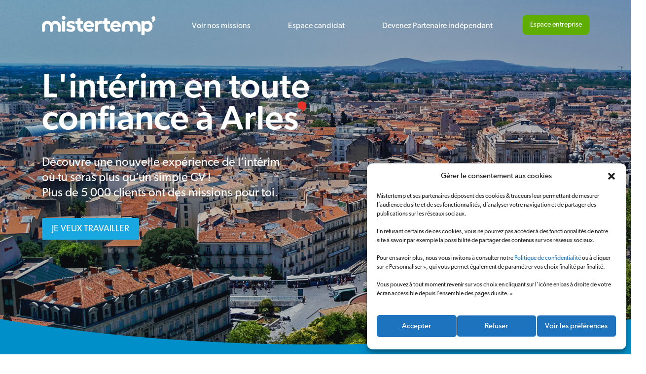

--- FILE ---
content_type: text/html; charset=UTF-8
request_url: https://www.mistertemp.com/interim/villes/arles
body_size: 19116
content:
<!doctype html>
<html lang="fr-FR">
<head>
	<!-- Google Tag Manager -->
<script>(function(w,d,s,l,i){w[l]=w[l]||[];w[l].push({'gtm.start':
new Date().getTime(),event:'gtm.js'});var f=d.getElementsByTagName(s)[0],
j=d.createElement(s),dl=l!='dataLayer'?'&l='+l:'';j.async=true;j.src=
'https://www.googletagmanager.com/gtm.js?id='+i+dl;f.parentNode.insertBefore(j,f);
})(window,document,'script','dataLayer','GTM-PPNJVDP');</script>
<!-- End Google Tag Manager -->
	<meta charset="UTF-8">
	<meta name="viewport" content="width=device-width, initial-scale=1">
				<link rel="icon" type="image/png" href="https://www.mistertemp.com/wp-content/uploads/2022/04/favicon_mt_2022.png" />
		<meta name="keywords" content="" />
	<meta property="og:title" content="Mistertemp&#039;Mistertemp&#039; agence d&#039;intérim ARLES" />
	<meta property="og:site_name" content="Mistertemp&#039;" />
	<meta property="og:locale" content="fr-FR" />
	<meta name="twitter:card" content="summary_large_image">
	<meta name="twitter:title" content="Mistertemp&#039;Mistertemp&#039; agence d&#039;intérim ARLES">
	<meta name="twitter:site" content="@1min30">
	<meta name="twitter:creator" content="@1min30">
	
		<meta name="twitter:description" content="">
	<meta name="twitter:image" content="">
		<!-- Google Analytics Code -->
	<script>
		
	</script>
	<!-- Google Analytics Code -->
	<meta name='robots' content='index, follow, max-image-preview:large, max-snippet:-1, max-video-preview:-1' />
<!-- Google tag (gtag.js) consent mode dataLayer added by Site Kit -->
<script type="text/javascript" id="google_gtagjs-js-consent-mode-data-layer">
/* <![CDATA[ */
window.dataLayer = window.dataLayer || [];function gtag(){dataLayer.push(arguments);}
gtag('consent', 'default', {"ad_personalization":"denied","ad_storage":"denied","ad_user_data":"denied","analytics_storage":"denied","functionality_storage":"denied","security_storage":"denied","personalization_storage":"denied","region":["AT","BE","BG","CH","CY","CZ","DE","DK","EE","ES","FI","FR","GB","GR","HR","HU","IE","IS","IT","LI","LT","LU","LV","MT","NL","NO","PL","PT","RO","SE","SI","SK"],"wait_for_update":500});
window._googlesitekitConsentCategoryMap = {"statistics":["analytics_storage"],"marketing":["ad_storage","ad_user_data","ad_personalization"],"functional":["functionality_storage","security_storage"],"preferences":["personalization_storage"]};
window._googlesitekitConsents = {"ad_personalization":"denied","ad_storage":"denied","ad_user_data":"denied","analytics_storage":"denied","functionality_storage":"denied","security_storage":"denied","personalization_storage":"denied","region":["AT","BE","BG","CH","CY","CZ","DE","DK","EE","ES","FI","FR","GB","GR","HR","HU","IE","IS","IT","LI","LT","LU","LV","MT","NL","NO","PL","PT","RO","SE","SI","SK"],"wait_for_update":500};
/* ]]> */
</script>
<!-- End Google tag (gtag.js) consent mode dataLayer added by Site Kit -->

	<!-- This site is optimized with the Yoast SEO plugin v24.5 - https://yoast.com/wordpress/plugins/seo/ -->
	<title>Mistertemp&#039; agence d&#039;intérim ARLES</title>
	<meta name="description" content="Bienvenue chez Mistertemp&#039;, le leader de l&#039;intérim digital. Vous trouverez forcément sur notre site du travail en intérim à côté de chez vous." />
	<link rel="canonical" href="https://www.mistertemp.com/interim/villes/arles/" />
	<meta property="og:locale" content="fr_FR" />
	<meta property="og:type" content="article" />
	<meta property="og:title" content="Mistertemp&#039; agence d&#039;intérim ARLES" />
	<meta property="og:description" content="Bienvenue chez Mistertemp&#039;, le leader de l&#039;intérim digital. Vous trouverez forcément sur notre site du travail en intérim à côté de chez vous." />
	<meta property="og:url" content="https://www.mistertemp.com/interim/villes/arles/" />
	<meta property="og:site_name" content="Mistertemp&#039;" />
	<meta name="twitter:card" content="summary_large_image" />
	<!-- / Yoast SEO plugin. -->


<link rel='dns-prefetch' href='//www.googletagmanager.com' />
<link rel="alternate" type="application/rss+xml" title="Mistertemp&#039; &raquo; Flux" href="https://www.mistertemp.com/feed/" />
<link rel="alternate" type="application/rss+xml" title="Mistertemp&#039; &raquo; Flux des commentaires" href="https://www.mistertemp.com/comments/feed/" />
<script type="text/javascript">
/* <![CDATA[ */
window._wpemojiSettings = {"baseUrl":"https:\/\/s.w.org\/images\/core\/emoji\/15.0.3\/72x72\/","ext":".png","svgUrl":"https:\/\/s.w.org\/images\/core\/emoji\/15.0.3\/svg\/","svgExt":".svg","source":{"concatemoji":"https:\/\/www.mistertemp.com\/wp-includes\/js\/wp-emoji-release.min.js?ver=6.5.7"}};
/*! This file is auto-generated */
!function(i,n){var o,s,e;function c(e){try{var t={supportTests:e,timestamp:(new Date).valueOf()};sessionStorage.setItem(o,JSON.stringify(t))}catch(e){}}function p(e,t,n){e.clearRect(0,0,e.canvas.width,e.canvas.height),e.fillText(t,0,0);var t=new Uint32Array(e.getImageData(0,0,e.canvas.width,e.canvas.height).data),r=(e.clearRect(0,0,e.canvas.width,e.canvas.height),e.fillText(n,0,0),new Uint32Array(e.getImageData(0,0,e.canvas.width,e.canvas.height).data));return t.every(function(e,t){return e===r[t]})}function u(e,t,n){switch(t){case"flag":return n(e,"\ud83c\udff3\ufe0f\u200d\u26a7\ufe0f","\ud83c\udff3\ufe0f\u200b\u26a7\ufe0f")?!1:!n(e,"\ud83c\uddfa\ud83c\uddf3","\ud83c\uddfa\u200b\ud83c\uddf3")&&!n(e,"\ud83c\udff4\udb40\udc67\udb40\udc62\udb40\udc65\udb40\udc6e\udb40\udc67\udb40\udc7f","\ud83c\udff4\u200b\udb40\udc67\u200b\udb40\udc62\u200b\udb40\udc65\u200b\udb40\udc6e\u200b\udb40\udc67\u200b\udb40\udc7f");case"emoji":return!n(e,"\ud83d\udc26\u200d\u2b1b","\ud83d\udc26\u200b\u2b1b")}return!1}function f(e,t,n){var r="undefined"!=typeof WorkerGlobalScope&&self instanceof WorkerGlobalScope?new OffscreenCanvas(300,150):i.createElement("canvas"),a=r.getContext("2d",{willReadFrequently:!0}),o=(a.textBaseline="top",a.font="600 32px Arial",{});return e.forEach(function(e){o[e]=t(a,e,n)}),o}function t(e){var t=i.createElement("script");t.src=e,t.defer=!0,i.head.appendChild(t)}"undefined"!=typeof Promise&&(o="wpEmojiSettingsSupports",s=["flag","emoji"],n.supports={everything:!0,everythingExceptFlag:!0},e=new Promise(function(e){i.addEventListener("DOMContentLoaded",e,{once:!0})}),new Promise(function(t){var n=function(){try{var e=JSON.parse(sessionStorage.getItem(o));if("object"==typeof e&&"number"==typeof e.timestamp&&(new Date).valueOf()<e.timestamp+604800&&"object"==typeof e.supportTests)return e.supportTests}catch(e){}return null}();if(!n){if("undefined"!=typeof Worker&&"undefined"!=typeof OffscreenCanvas&&"undefined"!=typeof URL&&URL.createObjectURL&&"undefined"!=typeof Blob)try{var e="postMessage("+f.toString()+"("+[JSON.stringify(s),u.toString(),p.toString()].join(",")+"));",r=new Blob([e],{type:"text/javascript"}),a=new Worker(URL.createObjectURL(r),{name:"wpTestEmojiSupports"});return void(a.onmessage=function(e){c(n=e.data),a.terminate(),t(n)})}catch(e){}c(n=f(s,u,p))}t(n)}).then(function(e){for(var t in e)n.supports[t]=e[t],n.supports.everything=n.supports.everything&&n.supports[t],"flag"!==t&&(n.supports.everythingExceptFlag=n.supports.everythingExceptFlag&&n.supports[t]);n.supports.everythingExceptFlag=n.supports.everythingExceptFlag&&!n.supports.flag,n.DOMReady=!1,n.readyCallback=function(){n.DOMReady=!0}}).then(function(){return e}).then(function(){var e;n.supports.everything||(n.readyCallback(),(e=n.source||{}).concatemoji?t(e.concatemoji):e.wpemoji&&e.twemoji&&(t(e.twemoji),t(e.wpemoji)))}))}((window,document),window._wpemojiSettings);
/* ]]> */
</script>
<style id='wp-emoji-styles-inline-css' type='text/css'>

	img.wp-smiley, img.emoji {
		display: inline !important;
		border: none !important;
		box-shadow: none !important;
		height: 1em !important;
		width: 1em !important;
		margin: 0 0.07em !important;
		vertical-align: -0.1em !important;
		background: none !important;
		padding: 0 !important;
	}
</style>
<link rel='stylesheet' id='wp-block-library-css' href='https://www.mistertemp.com/wp-includes/css/dist/block-library/style.min.css?ver=6.5.7' type='text/css' media='all' />
<style id='classic-theme-styles-inline-css' type='text/css'>
/*! This file is auto-generated */
.wp-block-button__link{color:#fff;background-color:#32373c;border-radius:9999px;box-shadow:none;text-decoration:none;padding:calc(.667em + 2px) calc(1.333em + 2px);font-size:1.125em}.wp-block-file__button{background:#32373c;color:#fff;text-decoration:none}
</style>
<style id='global-styles-inline-css' type='text/css'>
body{--wp--preset--color--black: #000000;--wp--preset--color--cyan-bluish-gray: #abb8c3;--wp--preset--color--white: #ffffff;--wp--preset--color--pale-pink: #f78da7;--wp--preset--color--vivid-red: #cf2e2e;--wp--preset--color--luminous-vivid-orange: #ff6900;--wp--preset--color--luminous-vivid-amber: #fcb900;--wp--preset--color--light-green-cyan: #7bdcb5;--wp--preset--color--vivid-green-cyan: #00d084;--wp--preset--color--pale-cyan-blue: #8ed1fc;--wp--preset--color--vivid-cyan-blue: #0693e3;--wp--preset--color--vivid-purple: #9b51e0;--wp--preset--gradient--vivid-cyan-blue-to-vivid-purple: linear-gradient(135deg,rgba(6,147,227,1) 0%,rgb(155,81,224) 100%);--wp--preset--gradient--light-green-cyan-to-vivid-green-cyan: linear-gradient(135deg,rgb(122,220,180) 0%,rgb(0,208,130) 100%);--wp--preset--gradient--luminous-vivid-amber-to-luminous-vivid-orange: linear-gradient(135deg,rgba(252,185,0,1) 0%,rgba(255,105,0,1) 100%);--wp--preset--gradient--luminous-vivid-orange-to-vivid-red: linear-gradient(135deg,rgba(255,105,0,1) 0%,rgb(207,46,46) 100%);--wp--preset--gradient--very-light-gray-to-cyan-bluish-gray: linear-gradient(135deg,rgb(238,238,238) 0%,rgb(169,184,195) 100%);--wp--preset--gradient--cool-to-warm-spectrum: linear-gradient(135deg,rgb(74,234,220) 0%,rgb(151,120,209) 20%,rgb(207,42,186) 40%,rgb(238,44,130) 60%,rgb(251,105,98) 80%,rgb(254,248,76) 100%);--wp--preset--gradient--blush-light-purple: linear-gradient(135deg,rgb(255,206,236) 0%,rgb(152,150,240) 100%);--wp--preset--gradient--blush-bordeaux: linear-gradient(135deg,rgb(254,205,165) 0%,rgb(254,45,45) 50%,rgb(107,0,62) 100%);--wp--preset--gradient--luminous-dusk: linear-gradient(135deg,rgb(255,203,112) 0%,rgb(199,81,192) 50%,rgb(65,88,208) 100%);--wp--preset--gradient--pale-ocean: linear-gradient(135deg,rgb(255,245,203) 0%,rgb(182,227,212) 50%,rgb(51,167,181) 100%);--wp--preset--gradient--electric-grass: linear-gradient(135deg,rgb(202,248,128) 0%,rgb(113,206,126) 100%);--wp--preset--gradient--midnight: linear-gradient(135deg,rgb(2,3,129) 0%,rgb(40,116,252) 100%);--wp--preset--font-size--small: 13px;--wp--preset--font-size--medium: 20px;--wp--preset--font-size--large: 36px;--wp--preset--font-size--x-large: 42px;--wp--preset--spacing--20: 0.44rem;--wp--preset--spacing--30: 0.67rem;--wp--preset--spacing--40: 1rem;--wp--preset--spacing--50: 1.5rem;--wp--preset--spacing--60: 2.25rem;--wp--preset--spacing--70: 3.38rem;--wp--preset--spacing--80: 5.06rem;--wp--preset--shadow--natural: 6px 6px 9px rgba(0, 0, 0, 0.2);--wp--preset--shadow--deep: 12px 12px 50px rgba(0, 0, 0, 0.4);--wp--preset--shadow--sharp: 6px 6px 0px rgba(0, 0, 0, 0.2);--wp--preset--shadow--outlined: 6px 6px 0px -3px rgba(255, 255, 255, 1), 6px 6px rgba(0, 0, 0, 1);--wp--preset--shadow--crisp: 6px 6px 0px rgba(0, 0, 0, 1);}:where(.is-layout-flex){gap: 0.5em;}:where(.is-layout-grid){gap: 0.5em;}body .is-layout-flex{display: flex;}body .is-layout-flex{flex-wrap: wrap;align-items: center;}body .is-layout-flex > *{margin: 0;}body .is-layout-grid{display: grid;}body .is-layout-grid > *{margin: 0;}:where(.wp-block-columns.is-layout-flex){gap: 2em;}:where(.wp-block-columns.is-layout-grid){gap: 2em;}:where(.wp-block-post-template.is-layout-flex){gap: 1.25em;}:where(.wp-block-post-template.is-layout-grid){gap: 1.25em;}.has-black-color{color: var(--wp--preset--color--black) !important;}.has-cyan-bluish-gray-color{color: var(--wp--preset--color--cyan-bluish-gray) !important;}.has-white-color{color: var(--wp--preset--color--white) !important;}.has-pale-pink-color{color: var(--wp--preset--color--pale-pink) !important;}.has-vivid-red-color{color: var(--wp--preset--color--vivid-red) !important;}.has-luminous-vivid-orange-color{color: var(--wp--preset--color--luminous-vivid-orange) !important;}.has-luminous-vivid-amber-color{color: var(--wp--preset--color--luminous-vivid-amber) !important;}.has-light-green-cyan-color{color: var(--wp--preset--color--light-green-cyan) !important;}.has-vivid-green-cyan-color{color: var(--wp--preset--color--vivid-green-cyan) !important;}.has-pale-cyan-blue-color{color: var(--wp--preset--color--pale-cyan-blue) !important;}.has-vivid-cyan-blue-color{color: var(--wp--preset--color--vivid-cyan-blue) !important;}.has-vivid-purple-color{color: var(--wp--preset--color--vivid-purple) !important;}.has-black-background-color{background-color: var(--wp--preset--color--black) !important;}.has-cyan-bluish-gray-background-color{background-color: var(--wp--preset--color--cyan-bluish-gray) !important;}.has-white-background-color{background-color: var(--wp--preset--color--white) !important;}.has-pale-pink-background-color{background-color: var(--wp--preset--color--pale-pink) !important;}.has-vivid-red-background-color{background-color: var(--wp--preset--color--vivid-red) !important;}.has-luminous-vivid-orange-background-color{background-color: var(--wp--preset--color--luminous-vivid-orange) !important;}.has-luminous-vivid-amber-background-color{background-color: var(--wp--preset--color--luminous-vivid-amber) !important;}.has-light-green-cyan-background-color{background-color: var(--wp--preset--color--light-green-cyan) !important;}.has-vivid-green-cyan-background-color{background-color: var(--wp--preset--color--vivid-green-cyan) !important;}.has-pale-cyan-blue-background-color{background-color: var(--wp--preset--color--pale-cyan-blue) !important;}.has-vivid-cyan-blue-background-color{background-color: var(--wp--preset--color--vivid-cyan-blue) !important;}.has-vivid-purple-background-color{background-color: var(--wp--preset--color--vivid-purple) !important;}.has-black-border-color{border-color: var(--wp--preset--color--black) !important;}.has-cyan-bluish-gray-border-color{border-color: var(--wp--preset--color--cyan-bluish-gray) !important;}.has-white-border-color{border-color: var(--wp--preset--color--white) !important;}.has-pale-pink-border-color{border-color: var(--wp--preset--color--pale-pink) !important;}.has-vivid-red-border-color{border-color: var(--wp--preset--color--vivid-red) !important;}.has-luminous-vivid-orange-border-color{border-color: var(--wp--preset--color--luminous-vivid-orange) !important;}.has-luminous-vivid-amber-border-color{border-color: var(--wp--preset--color--luminous-vivid-amber) !important;}.has-light-green-cyan-border-color{border-color: var(--wp--preset--color--light-green-cyan) !important;}.has-vivid-green-cyan-border-color{border-color: var(--wp--preset--color--vivid-green-cyan) !important;}.has-pale-cyan-blue-border-color{border-color: var(--wp--preset--color--pale-cyan-blue) !important;}.has-vivid-cyan-blue-border-color{border-color: var(--wp--preset--color--vivid-cyan-blue) !important;}.has-vivid-purple-border-color{border-color: var(--wp--preset--color--vivid-purple) !important;}.has-vivid-cyan-blue-to-vivid-purple-gradient-background{background: var(--wp--preset--gradient--vivid-cyan-blue-to-vivid-purple) !important;}.has-light-green-cyan-to-vivid-green-cyan-gradient-background{background: var(--wp--preset--gradient--light-green-cyan-to-vivid-green-cyan) !important;}.has-luminous-vivid-amber-to-luminous-vivid-orange-gradient-background{background: var(--wp--preset--gradient--luminous-vivid-amber-to-luminous-vivid-orange) !important;}.has-luminous-vivid-orange-to-vivid-red-gradient-background{background: var(--wp--preset--gradient--luminous-vivid-orange-to-vivid-red) !important;}.has-very-light-gray-to-cyan-bluish-gray-gradient-background{background: var(--wp--preset--gradient--very-light-gray-to-cyan-bluish-gray) !important;}.has-cool-to-warm-spectrum-gradient-background{background: var(--wp--preset--gradient--cool-to-warm-spectrum) !important;}.has-blush-light-purple-gradient-background{background: var(--wp--preset--gradient--blush-light-purple) !important;}.has-blush-bordeaux-gradient-background{background: var(--wp--preset--gradient--blush-bordeaux) !important;}.has-luminous-dusk-gradient-background{background: var(--wp--preset--gradient--luminous-dusk) !important;}.has-pale-ocean-gradient-background{background: var(--wp--preset--gradient--pale-ocean) !important;}.has-electric-grass-gradient-background{background: var(--wp--preset--gradient--electric-grass) !important;}.has-midnight-gradient-background{background: var(--wp--preset--gradient--midnight) !important;}.has-small-font-size{font-size: var(--wp--preset--font-size--small) !important;}.has-medium-font-size{font-size: var(--wp--preset--font-size--medium) !important;}.has-large-font-size{font-size: var(--wp--preset--font-size--large) !important;}.has-x-large-font-size{font-size: var(--wp--preset--font-size--x-large) !important;}
.wp-block-navigation a:where(:not(.wp-element-button)){color: inherit;}
:where(.wp-block-post-template.is-layout-flex){gap: 1.25em;}:where(.wp-block-post-template.is-layout-grid){gap: 1.25em;}
:where(.wp-block-columns.is-layout-flex){gap: 2em;}:where(.wp-block-columns.is-layout-grid){gap: 2em;}
.wp-block-pullquote{font-size: 1.5em;line-height: 1.6;}
</style>
<link rel='stylesheet' id='cmplz-general-css' href='https://www.mistertemp.com/wp-content/plugins/complianz-gdpr/assets/css/cookieblocker.min.css?ver=1765934101' type='text/css' media='all' />
<link rel='stylesheet' id='mistertemp-style-css' href='https://www.mistertemp.com/wp-content/themes/mistertemp-20200403/style.css?ver=6.5.7' type='text/css' media='all' />
<link rel='stylesheet' id='mistertemp-main-style-css' href='https://www.mistertemp.com/wp-content/themes/mistertemp-20200403/assets/style.css?ver=0.91159600%201769050050' type='text/css' media='all' />
<script type="text/javascript" src="https://www.mistertemp.com/wp-includes/js/jquery/jquery.min.js?ver=3.7.1" id="jquery-core-js"></script>
<script type="text/javascript" src="https://www.mistertemp.com/wp-includes/js/jquery/jquery-migrate.min.js?ver=3.4.1" id="jquery-migrate-js"></script>
<!--[if lt IE 9]>
<script type="text/javascript" src="https://www.mistertemp.com/wp-content/themes/mistertemp-20200403/assets/js/plugins/html5shiv.min.js?ver=3.7.2" id="html5shiv-js"></script>
<![endif]-->
<!--[if lt IE 9]>
<script type="text/javascript" src="https://www.mistertemp.com/wp-content/themes/mistertemp-20200403/assets/js/plugins/respond.min.js?ver=1.4.2" id="respond-js"></script>
<![endif]-->

<!-- Extrait de code de la balise Google (gtag.js) ajouté par Site Kit -->
<!-- Extrait Google Analytics ajouté par Site Kit -->
<script type="text/javascript" src="https://www.googletagmanager.com/gtag/js?id=GT-NNSK52M" id="google_gtagjs-js" async></script>
<script type="text/javascript" id="google_gtagjs-js-after">
/* <![CDATA[ */
window.dataLayer = window.dataLayer || [];function gtag(){dataLayer.push(arguments);}
gtag("set","linker",{"domains":["www.mistertemp.com"]});
gtag("js", new Date());
gtag("set", "developer_id.dZTNiMT", true);
gtag("config", "GT-NNSK52M");
/* ]]> */
</script>
<link rel="https://api.w.org/" href="https://www.mistertemp.com/wp-json/" /><link rel="EditURI" type="application/rsd+xml" title="RSD" href="https://www.mistertemp.com/xmlrpc.php?rsd" />
<meta name="generator" content="WordPress 6.5.7" />
<link rel='shortlink' href='https://www.mistertemp.com/?p=3726' />
<link rel="alternate" type="application/json+oembed" href="https://www.mistertemp.com/wp-json/oembed/1.0/embed?url=https%3A%2F%2Fwww.mistertemp.com%2Finterim%2Fvilles%2Farles%2F" />
<link rel="alternate" type="text/xml+oembed" href="https://www.mistertemp.com/wp-json/oembed/1.0/embed?url=https%3A%2F%2Fwww.mistertemp.com%2Finterim%2Fvilles%2Farles%2F&#038;format=xml" />
<!-- start Simple Custom CSS and JS -->
<script type="text/javascript">

   (function(c,l,a,r,i,t,y){
        c[a]=c[a]||function(){(c[a].q=c[a].q||[]).push(arguments)};
        t=l.createElement(r);t.async=1;t.src="https://www.clarity.ms/tag/"+i;
        y=l.getElementsByTagName(r)[0];y.parentNode.insertBefore(t,y);
    })(window, document, "clarity", "script", "lvgq6khaaq");
</script>
<!-- end Simple Custom CSS and JS -->
<meta name="generator" content="Site Kit by Google 1.170.0" />			<style>.cmplz-hidden {
					display: none !important;
				}</style><script>(function(ss,ex){ window.ldfdr=window.ldfdr||function(){(ldfdr._q=ldfdr._q||[]).push([].slice.call(arguments));};(function(d,s){ fs=d.getElementsByTagName(s)[0]; function ce(src){ var cs=d.createElement(s); cs.src=src; cs.async=1; fs.parentNode.insertBefore(cs,fs); };ce('https://sc.lfeeder.com/lftracker_v1_'+ss+(ex?'_'+ex:'')+'.js'); })(document,'script'); })('3P1w24dlXWg4mY5n');</script></head>

<body data-rsssl=1 data-cmplz=2 class="mr_seotemplate-template-default single single-mr_seotemplate postid-3726 single-format-standard no-sidebar">
	<!-- Google Tag Manager (noscript) -->
<noscript><iframe src="https://www.googletagmanager.com/ns.html?id=GTM-PPNJVDP"
height="0" width="0" style="display:none;visibility:hidden"></iframe></noscript>
<!-- End Google Tag Manager (noscript) -->
	<main id="mistertemp-main-container">														<!-- Fixed Nav (docker menu) -->
<div class="fixed-navigation-new">
  <nav class="mistertemp-nav--container">
    <div class="container">
      <div class="mistertemp-logo pull-left">
        <h1>
          <a href="https://www.mistertemp.com/">
            <img src='https://www.mistertemp.com/wp-content/uploads/2022/04/logo_mistertemp_bleu_2022.svg' alt='logo_mistertemp_bleu_2022' class='' >          </a>
        </h1>
      </div>
      <a href="#" class="burger--menu black pull-right show-on-mobile">
      </a>
      <div class="top-nav--container pull-right hide-on-mobile">
      	<ul id = "menu-menu-accueil" class = "header-menu-items"><li id="menu-item-4069" class="menu-item menu-item-type-custom menu-item-object-custom menu-item-4069"><a href="https://offres.mistertemp.com/?utm_source=home_mistertemp&#038;utm_medium=menu">Voir nos missions</a></li>
<li id="menu-item-8" class="menu-item menu-item-type-custom menu-item-object-custom menu-item-8"><a href="https://app.mistertemp.com/sign-in">Espace candidat</a></li>
<li id="menu-item-5519" class="menu-item menu-item-type-custom menu-item-object-custom menu-item-5519"><a href="https://www.mistertemp.com/partenaire/">Devenez Partenaire indépendant</a></li>
<li id="menu-item-9" class="bouton menu-item menu-item-type-custom menu-item-object-custom menu-item-9"><a href="https://www.mistertemp.com/recruteur-interim/">Espace entreprise</a></li>
</ul>      </div>
    </div>
  </nav>
</div>
<!-- // eof Fixed Nav (docker menu) -->
<!-- Mobile Nav -->
<div class="mobile-nav--container">
  <div class="container">
    <div class="container-custom">
      <a href="#0" class="close-burger-menu">
      </a>
      <header>
        <div class="mistertemp-logo">
          <h1>
            <a href="https://www.mistertemp.com/">
              <img src='https://www.mistertemp.com/wp-content/uploads/2022/04/logo_mistertemp_bleu_mobile_2022.png' alt='logo_mistertemp_bleu_mobile_2022' class='' >            </a>
          </h1>
        </div>
      </header>
      <aside class="mobile-menu-container" >
      	<ul id = "menu-mobilenavigation" class = "mobile-menu-items"><li id="menu-item-864" class="menu-item menu-item-type-custom menu-item-object-custom menu-item-864"><a href="https://app.mistertemp.com/sign-in">Je me connecte</a></li>
<li id="menu-item-865" class="recruteur menu-item menu-item-type-custom menu-item-object-custom menu-item-865"><a href="https://www.mistertemp.com/recruteur-interim/">Je suis recruteur</a></li>
<li id="menu-item-866" class="menu-item menu-item-type-custom menu-item-object-custom menu-item-home menu-item-866"><a href="https://www.mistertemp.com/">Je suis candidat</a></li>
<li id="menu-item-1776" class="menu-item menu-item-type-custom menu-item-object-custom menu-item-1776"><a href="https://www.mistertemp.com/contact">Contact</a></li>
</ul>      </aside>
      <footer>
                <div class="row d-flex">
          <div class="col-md-12">
            <ul class="social-links">
                            <li class="linkedin">
                <a href="http://www.linkedin.com/company/12904976/" target="_blank" data-placement="top" data-toggle="tooltip" data-original-title="Nous suivre sur Linkedin">
                  <i class="fa fa-linkedin" aria-hidden="true"></i>                </a>
              </li>
                            <li class="facebook">
                <a href="http://www.facebook.com/mistertemp/" target="_blank" data-placement="top" data-toggle="tooltip" data-original-title="Nous suivre sur Facebook">
                  <i class="fa fa-facebook" aria-hidden="true"></i>                </a>
              </li>
                            <li class="twitter">
                <a href="http://twitter.com/MisterTemp_fr?lang=fr" target="_blank" data-placement="top" data-toggle="tooltip" data-original-title="Nous suivre sur Twitter">
                  <i class="fa fa-twitter" aria-hidden="true"></i>                </a>
              </li>
                            <li class="instagram">
                <a href="http://www.instagram.com/mistertemp_fr/?hl=fr" target="_blank" data-placement="top" data-toggle="tooltip" data-original-title="Nous suivre sur Instagram">
                  <i class="fa fa-instagram" aria-hidden="true"></i>                </a>
              </li>
                            <li class="youtube">
                <a href="http://www.youtube.com/channel/UCk5mH2nFvW1e2JCAFFniyAQ?reload=9" target="_blank" data-placement="top" data-toggle="tooltip" data-original-title="S&#039;abonner à notre chaîne Youtube">
                  <i class="fa fa-youtube-play" aria-hidden="true"></i>                </a>
              </li>
                            <li class="blog">
                <a href="https://blog.mistertemp.com/" target="_blank" data-placement="top" data-toggle="tooltip" data-original-title="Lire notre Blog ">
                  <i class="fa fa-bold" aria-hidden="true"></i>                </a>
              </li>
                          </ul>
          </div>
        </div>
              </footer>
    </div>
  </div>
</div>
<!-- // eof Mobile Nav -->
<header class="mistertemp-main-header" id="top" style="background-color: white;">
  <nav class="mistertemp-nav--container">
    <div class="container">
      <div class="mistertemp-logo pull-left">
        <h1>
          <a href="https://www.mistertemp.com/">
            <img src='https://www.mistertemp.com/wp-content/uploads/2022/04/logo_mistertemp_blanc_2022.png' alt='logo_mistertemp_blanc_2022' class='' >          </a>
        </h1>
      </div>
      <div class="top-nav--container pull-right hide-on-mobile">
        <ul id = "menu-menu-accueil-1" class = "header-menu-items"><li class="menu-item menu-item-type-custom menu-item-object-custom menu-item-4069"><a href="https://offres.mistertemp.com/?utm_source=home_mistertemp&#038;utm_medium=menu">Voir nos missions</a></li>
<li class="menu-item menu-item-type-custom menu-item-object-custom menu-item-8"><a href="https://app.mistertemp.com/sign-in">Espace candidat</a></li>
<li class="menu-item menu-item-type-custom menu-item-object-custom menu-item-5519"><a href="https://www.mistertemp.com/partenaire/">Devenez Partenaire indépendant</a></li>
<li class="bouton menu-item menu-item-type-custom menu-item-object-custom menu-item-9"><a href="https://www.mistertemp.com/recruteur-interim/">Espace entreprise</a></li>
</ul>      </div>
      <a href="#" class="burger--menu pull-right show-on-mobile">
      </a>
    </div>
  </nav>
  <div id="mstp-slider" class="carousel slide carousel-fade main-slider-container" data-ride="carousel" data-interval="5000">
    <div class="carousel-caption ">
      <div class="container">
        <div class="caption-text" data-aos="fade-right" data-aos-easing="ease-in-out" data-aos-delay="500" data-aos-duration="400" >
          <div class="caption-text-inner">
                        <h2 class="" >
              L'intérim en toute <br />
confiance à <span class="text-capitalize">arles</span>              <span class="quoted">
              </span>
            </h2>
                                                <div class="slider-text-entry ">
              <p>Découvre une nouvelle expérience de l’intérim où tu seras plus qu’un simple CV !<br />
Plus de 5 000 clients ont des missions pour toi.</p>
            </div>
                                                
                                                            <div class="slider-cta--container">
              <a href="https://app.mistertemp.com/sign-up/candidate" class="mstp-btn medium blue-btn rounded" target="" >
                JE VEUX TRAVAILLER               </a>
                            <a href="https://www.mistertemp.com/recruteur-interim/" class="mstp-btn medium green-btn mb-button rounded" target="" >
                JE SUIS RECRUTEUR               </a>
                          </div>
                      </div>
        </div>
      </div>
    </div>
    <!-- Indicators -->
        <!-- The slideshow -->
    <div class="carousel-inner">
            <div class="carousel-item active" style="background-image:url(https://www.mistertemp.com/wp-content/uploads/2020/03/nancy-xl.jpg);">
      </div>
          </div>
  </div>
</header>
<div class="chiffres-cles-bloc--container  " style="" >
    <div class="container">
        <div class="row">
      <div class="col-12">
        <h2 class="bloc-title">
          Trouve tes missions d'intérim à <span class="text-capitalize">arles</span>        </h2>
      </div>
    </div>
            <div class="row">
            <aside class="col-md-4 col-12">
        <article class="chiffre-cle-item">
                              <div class="chiffre">
            <span class="counter">
              20 000            </span>
                      </div>
                    <p>
            PERSONNES MISES EN POSTE           </p>
        </article>
      </aside>
            <aside class="col-md-4 col-12">
        <article class="chiffre-cle-item">
                              <div class="chiffre">
            <span class="counter">
              120            </span>
                      </div>
                    <p>
            AGENCES DE PROXIMITÉ           </p>
        </article>
      </aside>
            <aside class="col-md-4 col-12">
        <article class="chiffre-cle-item">
                              <div class="chiffre">
            <span class="counter">
              4.7            </span>
            /5          </div>
                    <p>
            ÉVALUATION SUR +600 AVIS GOOGLE          </p>
        </article>
      </aside>
          </div>
      </div>
</div>
<section class="section blocs--container">
  <!-- # main blocs section start ! -->
  <div class="bloc desktop-bloc-inscription bloc-inscription--container" data-timing="2" >
	<div class="container">
					<div class="row"><div class="col-12"><h2 class="bloc-title"><span class="blued-title">Inscris-toi, </span> on t’envoie des missions d'intérim </h2></div></div>				<article class="row">
							<aside class="col-md-4 col-12 images-holder" data-aos="fade-right" data-aos-easing="ease-in-out" data-aos-duration="400" >
											<figure class="step-image active" id="image-step-1" >
							<img src='https://www.mistertemp.com/wp-content/uploads/2020/01/illustrationv2-08.png' alt='illustrationv2-08' class='' >						</figure>
											<figure class="step-image " id="image-step-2" >
							<img src='https://www.mistertemp.com/wp-content/uploads/2020/01/illustration-09.png' alt='illustration-09' class='' >						</figure>
											<figure class="step-image " id="image-step-3" >
							<img src='https://www.mistertemp.com/wp-content/uploads/2020/01/illustration-10.png' alt='illustration-10' class='' >						</figure>
									</aside>
										<aside class="col-md-7 offset-md-1 col-12" data-aos="fade-left" data-aos-delay="300" data-aos-easing="ease-in-out" data-aos-duration="800">
					<div class="inscription-steps--container">
												<div id="step-1" class="inscription-step--line active" data-step="image-step-1" >
								<div class="step-num">
									1								</div>
								<div class="step-text">
									<h4>Je m’inscris</h4>
									<p>
										Dépose tes documents d’identité sur Mistertemp, ajoute ta carte vitale et ton RIB, c’est parti !									</p>
								</div>
							</div>
												<div id="step-2" class="inscription-step--line " data-step="image-step-2" >
								<div class="step-num">
									2								</div>
								<div class="step-text">
									<h4>Je travaille</h4>
									<p>
										Réponds au SMS envoyé par notre équipe avec toutes les informations de ta mission et rend toi sur le lieu du RDV.									</p>
								</div>
							</div>
												<div id="step-3" class="inscription-step--line " data-step="image-step-3" >
								<div class="step-num">
									3								</div>
								<div class="step-text">
									<h4>Je reçois ma paie</h4>
									<p>
										Signe ton contrat dématerialisé et reçois ton salaire 2 fois par semaine.									</p>
								</div>
							</div>
										</div>
				</aside>
					</article>
					<div class="row">
				<div class="col-12">
					<div class="cta--container" style="">
						<a href='https://app.mistertemp.com/sign-up/candidate' class='mstp-btn medium blue-btn rounded' target='' >JE M&#039;INSCRIS</a>					</div>
				</div>
			</div>
			</div>
</div>
<div class="bloc bloc-partners--container">
	<div class="container-fluid">
				<div class="row"><div class="col-12"><h2 class="bloc-title">Nos clients <span class="blued-title"> recrutent à <span class="text-capitalize">arles</span></span></h2></div></div>				
					<!-- Mode Manuel -->
		<div class="manuel justify-content-center" >
			<div class="marquee">
										<figure class="partner-logo mb-3">
															<img src="https://www.mistertemp.com/wp-content/uploads/2020/01/Accor.png" alt="">
													</figure>
										<figure class="partner-logo mb-3">
															<img src="https://www.mistertemp.com/wp-content/uploads/2020/01/Carrefour.png" alt="">
													</figure>
										<figure class="partner-logo mb-3">
															<img src="https://www.mistertemp.com/wp-content/uploads/2020/01/Orange.png" alt="">
													</figure>
										<figure class="partner-logo mb-3">
															<img src="https://www.mistertemp.com/wp-content/uploads/2020/01/Colas.png" alt="">
													</figure>
										<figure class="partner-logo mb-3">
															<img src="https://www.mistertemp.com/wp-content/uploads/2020/01/Galerie.png" alt="">
													</figure>
							</div>
		</div>
			</div>
</div>	
<div class="bloc bloc-temoignages--container">
	<div class="container">
				<div class="row"><div class="col-12"><h2 class="bloc-title">C'est vous qui en <span class="blued-title"> parlez le mieux </span></h2></div></div>		
					<div class="row justify-content-center carousel--container my-caroussel" data-slick='{"slidesToShow": 2, "slidesToScroll": 1}' data-items='{"show": "2", "nb": "2", "showdir":"false", "showdots":"true", "tabletitems":"1"}' >
									<aside class="col-md-6 col-12" data-aos="fade-in" data-aos-delay="300" data-aos-easing="ease-in-out" data-aos-duration="800" >
						<article class="temoignage-item--content">
															<h3>Alice. M</h3>
														<div class="temoignage-metas">
								<div class="temoinage-rating">
																			<ul><li><a href=""><i class="fa fa-star" aria-hidden="true"></i></a></li><li><a href=""><i class="fa fa-star" aria-hidden="true"></i></a></li><li><a href=""><i class="fa fa-star" aria-hidden="true"></i></a></li><li><a href=""><i class="fa fa-star" aria-hidden="true"></i></a></li><li><a href=""><i class="fa fa-star" aria-hidden="true"></i></a></li></ul>																												<time>il y a un mois</time>
																	</div>
							</div>
															<p class="temoignage-texte">
									Je me suis inscrite un mardi et le lendemain matin j'avais déjà une mission. Ils sont à l'écoute et ils s'intéressent réellement à nos besoins. Merci Monsieur Paturel, vous êtes au TOP.								</p>
													</article>
					</aside>
									<aside class="col-md-6 col-12" data-aos="fade-in" data-aos-delay="300" data-aos-easing="ease-in-out" data-aos-duration="800" >
						<article class="temoignage-item--content">
															<h3>Julien. S</h3>
														<div class="temoignage-metas">
								<div class="temoinage-rating">
																			<ul><li><a href=""><i class="fa fa-star" aria-hidden="true"></i></a></li><li><a href=""><i class="fa fa-star" aria-hidden="true"></i></a></li><li><a href=""><i class="fa fa-star" aria-hidden="true"></i></a></li><li><a href=""><i class="fa fa-star" aria-hidden="true"></i></a></li><li><a href=""><i class="fa fa-star" aria-hidden="true"></i></a></li></ul>																												<time>il y a un mois</time>
																	</div>
							</div>
															<p class="temoignage-texte">
									Marguerite a été à l'écoute de mes attentes et de mes domaines de compétences, elle a su s'adapter pour un échange naturel efficace. Je recommande vivement cette agence. 								</p>
													</article>
					</aside>
							</div>
				<!-- Btn d'action -->
					<div class="row">
				<div class="col-12">
					<div class="cta--container" style="">
						<a href='https://www.google.com/search?source=hp&#038;ei=MaolXoD-D6WZjLsP05-nGA&#038;q=mistertemp&#038;oq=mistertemp&#038;gs_l=psy-ab.3.0.0l10.990.2826..4219...0.0..0.49.395.10......0....1..gws-wiz.......0i131j0i10.0eZDPn1xUrE#lrd=0x47e66fbdc5272881:0x6daeb412c3fb8b95,1,,,' class='mstp-btn medium blue-btn rounded' target='_blank' >TOUS LES AVIS GOOGLE </a>					</div>
				</div>
			</div>
			</div>
</div>
<div class="bloc bloc-services--container bloc-services--type-2 col-size-12">
	<div class="container">
					<div class="row"><div class="col-12"><h2 class="bloc-title">Chez Mistertemp’, on te<span class="blued-title"> chouchoute...</span></h2></div></div>							<div class="row justify-content-center carousel--container my-caroussel" data-slick='{"slidesToShow": 6, "slidesToScroll": 1}' data-items='{"show": "6", "nb": "6", "showdir":"true", "showdots":"false"}' >
									<aside class="col-md-4 col-12 mb-5">
						<article class="service-item--content">
							<figure class="service-icon mb-3">
																	<img src='https://www.mistertemp.com/wp-content/uploads/2020/01/money@3x.svg' alt='money@3x' class='' >															</figure>
							<h3 class="service-title">
																	Les acomptes															</h3>
							<p class="service-desc">
								Touche ton salaire tous les mardis et jeudis, <br />
soit deux fois par semaine.							</p>
													</article>
					</aside>
									<aside class="col-md-4 col-12 mb-5">
						<article class="service-item--content">
							<figure class="service-icon mb-3">
																	<img src='https://www.mistertemp.com/wp-content/uploads/2020/01/IFM@2x.svg' alt='IFM@2x' class='' >															</figure>
							<h3 class="service-title">
																	Indemnités fin de mission															</h3>
							<p class="service-desc">
								Perçois une indemnité de 10% de ta rémunération totale sur la durée du contrat.							</p>
													</article>
					</aside>
									<aside class="col-md-4 col-12 mb-5">
						<article class="service-item--content">
							<figure class="service-icon mb-3">
																	<img src='https://www.mistertemp.com/wp-content/uploads/2020/01/illustration_Baby.svg' alt='illustration_Baby' class='' >															</figure>
							<h3 class="service-title">
																	Garde d’enfant															</h3>
							<p class="service-desc">
								Fais garder tes enfants à des tarifs très avantageux (à partir d’1€/heure).							</p>
													</article>
					</aside>
									<aside class="col-md-4 col-12 mb-5">
						<article class="service-item--content">
							<figure class="service-icon mb-3">
																	<img src='https://www.mistertemp.com/wp-content/uploads/2020/01/formation.svg' alt='formation' class='' >															</figure>
							<h3 class="service-title">
																	Des formations															</h3>
							<p class="service-desc">
								Bénéficie de formations certifiantes afin de  monter en compétences.							</p>
													</article>
					</aside>
									<aside class="col-md-4 col-12 mb-5">
						<article class="service-item--content">
							<figure class="service-icon mb-3">
																	<img src='https://www.mistertemp.com/wp-content/uploads/2020/01/car.svg' alt='car' class='' >															</figure>
							<h3 class="service-title">
																	Location de voiture															</h3>
							<p class="service-desc">
								Accède à des petits prix pour louer un véhicule et te rendre facilement en mission.							</p>
													</article>
					</aside>
									<aside class="col-md-4 col-12 mb-5">
						<article class="service-item--content">
							<figure class="service-icon mb-3">
																	<img src='https://www.mistertemp.com/wp-content/uploads/2020/01/key.svg' alt='key' class='' >															</figure>
							<h3 class="service-title">
																	Compte épargne-temps															</h3>
							<p class="service-desc">
								Place tes indemnités de fin de contrat sur un compte épargne-temps rémunéré à 5%.							</p>
													</article>
					</aside>
							</div>
			</div>
</div>
<div class="bloc bloc-services--container bloc-services--type-2 col-size-12">
	<div class="container">
					<div class="row"><div class="col-12"><h2 class="bloc-title">...et tu bénéficies de<span class="blued-title">  bons plans </span></h2></div></div>							<div class="row justify-content-center carousel--container my-caroussel" data-slick='{"slidesToShow": 6, "slidesToScroll": 1}' data-items='{"show": "6", "nb": "4", "showdir":"true", "showdots":"false"}' >
									<aside class="col-md-3 col-12 mb-5">
						<article class="service-item--content">
							<figure class="service-icon mb-3">
																	<img src='https://www.mistertemp.com/wp-content/uploads/2020/01/attraction.svg' alt='attraction' class='' >															</figure>
							<h3 class="service-title">
																	Parcs & loisirs															</h3>
							<p class="service-desc">
								Amuse-toi à prix réduit à Disney, au ciné et dans bien d'autres activités.							</p>
													</article>
					</aside>
									<aside class="col-md-3 col-12 mb-5">
						<article class="service-item--content">
							<figure class="service-icon mb-3">
																	<img src='https://www.mistertemp.com/wp-content/uploads/2020/01/illustration_Culture.svg' alt='illustration_Culture' class='' >															</figure>
							<h3 class="service-title">
																	Art & culture 															</h3>
							<p class="service-desc">
								Bénéficie d’offres exceptionnelles chez la Fnac, Sarenza, Ticketac…							</p>
													</article>
					</aside>
									<aside class="col-md-3 col-12 mb-5">
						<article class="service-item--content">
							<figure class="service-icon mb-3">
																	<img src='https://www.mistertemp.com/wp-content/uploads/2020/01/illustration_Vacances.svg' alt='illustration_Vacances' class='' >															</figure>
							<h3 class="service-title">
																	Voyages & vacances															</h3>
							<p class="service-desc">
								Accède à des tarifs avantageux pour tes vacances. 							</p>
													</article>
					</aside>
									<aside class="col-md-3 col-12 mb-5">
						<article class="service-item--content">
							<figure class="service-icon mb-3">
																	<img src='https://www.mistertemp.com/wp-content/uploads/2020/01/illustration_Sport.svg' alt='illustration_Sport' class='' >															</figure>
							<h3 class="service-title">
																	Sport & activités															</h3>
							<p class="service-desc">
								Profite de réductions chez Decathlon et en salle de sport.							</p>
													</article>
					</aside>
							</div>
			</div>
</div>
<div class="bloc bloc-content--container">
	<div class="container">
					<div class="row"><div class="col-12"><h2 class="bloc-title">Ton agence d'intérim digitale <span class="blued-title"> à <span class="text-capitalize">arles</span></span></h2></div></div>									<div class="row justify-content-center">
				<div class="col-md-9 col-12">
																	<div class="content-pg ">
							<p>Que ce soit à ARLES ou ailleurs, les formalités administratives et le cout d&rsquo;un recrutement constituent fréquemment des freins à l&#8217;embauche. Repérer de nouveaux talents peut devenir très chronophage et compliqué. Il s&rsquo;agit toutefois d&rsquo;une étape obligatoire lorsqu&rsquo;on recherche de nouveaux employés qualifiés. Dénicher le candidat correspondant parfaitement à chaque poste peut être difficile, c’est pourquoi Mistertemp&rsquo; offre de vous accompagner dans votre recherche. Notre cabinet d’intérim recrute les meilleurs intérimaires dans de multiples secteurs d&rsquo;activité et vous offre l&rsquo;assurance d&rsquo;un service répondant aux mieux à vos exigences grâce à des évaluations obligatoires à la fin de chaque mission et des contacts pour vérifier les références auprès de précédents employeurs. Professionnalisme, sérénité et rapidité : en choisissant Mistertemp&rsquo;, vous trouverez les personnes qu&rsquo;il vous faut.</p>
<p>Vous avez besoin de gonfler vos effectifs sur une courte période ? L&rsquo;augmentation de votre activité génère plutôt un besoin durable de main-d&rsquo;œuvre supplémentaire ? Nous vous aiderons dans toutes les situations car c&rsquo;est justement notre rôle ! Spécialiste de l&rsquo;intérim en ligne, nous déchargeons tous nos clients, basés à ARLES ou partout ailleurs sur l’hexagone, des multiples questions liées à la gestion des ressources humaines. Nous mettons toute notre expertise à votre disposition pour vous aider à recruter dans les plus brefs délais un candidat pour chaque poste vacant. Notre engagement ? Vous aider à dénicher des candidats qualifiés et qui répondent à votre recherche. Nos processus de sélection ont fait leurs preuves et nous donnent la possibilité de vous suivre au quotidien, en assurant ainsi rapidité, économies et disponibilité. Tous nos clients jouissent par conséquent d&rsquo;une expérience utilisateur optimale grâce à des solutions s&rsquo;adaptant à chacun de leurs besoins.</p>
<p>Mistertemp&rsquo; est de nos jours un incontournable dans le domaine de l&rsquo;intérim digital et a pour mission d&rsquo;aider les intérimaires à la recherche d&rsquo;un emploi et les sociétés ayant besoin de main-d&rsquo;œuvre, aussi bien à ARLES que dans le reste du pays. Nous avons la certitude que certaines personnes conviennent mieux à certaines entreprises et inversement. Notre but est de nous assurer qu&rsquo;ils soient mis en relation. Nous sommes en mesure de vous proposer des profils d&rsquo;intérimaires possédant les connaissances dont vous avez besoin grâce à nos méthodes de recrutement professionnelles et minutieuses. Pour les entreprises qui travaillent avec nous, recourir à nos services représente un réel gain de temps, tout en s&rsquo;assurant que les notions d&rsquo;efficacité et de qualité demeurent une priorité.</p>
<p>Professionnalisme, rapidité et flexibilité : l&rsquo;intérim offre de multiples atouts. Se caractérisant parun type de contrat flexible, le travail temporaire permet de trouver rapidement et efficacement des missions dans des domaines divers et porteurs parmi lesquels le transport, le commerce ou la construction. Comme nous sommes présents sur tout le territoire français, vous pourrez faire appel à nous si vous habitez à ARLES ou dans une autre localité. Vous profiterez de multiples avantages dès que vous avez terminé votre inscription sur notre site internet. Savez-vous que le travail en intérim peut en outre ouvrir la voie à un poste en CDD ou en CDI ? Les employeurs pour lesquels nous recrutons font totalement confiance à notre savoir-faire et à nos équipes, et notre portail digital peut ainsi agir comme un véritable déclencheur d&rsquo;opportunités professionnelles. Vous souhaitez donner une nouvelle impulsion à votre carrière ? Vous avez besoin de changer de situation professionnelle ? La flexibilité est primordiale pour vous ? Grâce à Mistertemp&rsquo;, vous avez tout le temps le choix.</p>
<p>Que vous préfériez changer souvent de travail afin de diversifier vos expériences professionnelles ou que vous recherchiez au contraire un emploi fixe, vous trouverez à coup sûr avec l&rsquo;intérim un poste qui vous conviendra. Le travail temporaire vous offre l&rsquo;avantage d&rsquo;agencer votre planning professionnel à votre guise et procure ainsi une grande souplesse. Missions de longue, domaine d&rsquo;activité, travail à temps partiel, courte durée, localisation, temps complet : avec Mistertemp&rsquo;, les candidats déterminent eux-mêmes leurs critères de recherche. Vous avez accès grâce à nos services à des postes basés dans plusieurs régions de France. En fonction des missions qui vous intéressent et de vos obligations, vous profitez toujours d&rsquo;une grande indépendance et vous pouvez ainsi gérer votre planning comme vous l&rsquo;entendez. L&rsquo;intérim vous permet de bénéficier non seulement d&rsquo;une grande souplesse mais également d’une rémunération attractive grâce aux indemnités compensatrices de fin de mission et de congés payés.</p>
<p>Tous les détails au sujet du fonctionnement de Mistertemp&rsquo; sont accessibles sur notre site web. Sur son application mobile et sur son site, Mistertemp’ liste quotidiennement un grand nombre d’opportunités de travail en intérim mais aussi en CDD ou CDI. Les entreprises avec lesquelles nous travaillons sont à la recherche de travailleurs enthousiastes et réactifs pour des missions dans des secteurs d&rsquo;activité très variés, à ARLES et dans le reste de la France. Dès que vous avez finalisé votre inscription, votre recherche d&#8217;emploi débute : nous vous faisons en effet parvenir par texto les offres correspondant le mieux à votre profil. Vous pouvez ensuite faire votre choix parmi les propositions d&#8217;emploi qui vous conviennent, selon vos disponibilités et vos envies. Vous êtes intéressé ? Vous pensez que Mistertemp&rsquo; peut vous aider à trouver votre futur poste ? Vous êtes prêt à commencer à travailler au plus vite ? N&rsquo;hésitez plus et rejoignez-nous dès maintenant !</p>
						</div>
									</div>
			</div>
			</div>
</div>
<div class="bloc bloc-joinus--container">
	<div class="container">
					<div class="row"><div class="col-12"><h2 class="bloc-title">Es-tu prêt à rejoindre <br> notre communauté ?</h2></div></div>							<div class="row justify-content-center">
				<aside class="col-12">
											<a href='https://app.mistertemp.com/sign-up/candidate' class='mstp-btn medium green-btn rounded' target='' >JE VEUX TRAVAILLER</a>											<a href='https://www.mistertemp.com/recruteur-interim/' class='mstp-btn medium white-bordred-btn rounded' target='' >JE SUIS RECRUTEUR </a>									</aside>
			</div>
			</div>
</div>
<div class="bloc bloc-nostempers--container temper-list-view">
	<div class="container">
					<div class="row"><div class="col-12"><h2 class="bloc-title">Nos missions<span class="blued-title"> d'intérim par ville </span></h2></div></div>						 	<!-- Mode Manuel -->
		 	<div class="row manuel justify-content-center carousel--container my-caroussel" data-slick='{"slidesToShow": 4, "slidesToScroll": 1}' data-items='{"show": "0", "nb": "4", "showdir":"false", "showdots":"true"}' >
		 				 		 	<aside class="col-md-3 col-12" data-aos="zoom-in" data-aos-delay="300" data-aos-easing="ease-in-out" data-aos-duration="800">
						<article class="temper-item-content"  >
															<figure class="temper-item-tumb">
									<img src='https://www.mistertemp.com/wp-content/uploads/2020/03/paris-xl.jpg' alt='paris-xl' class='' >									<div class="temper-item-meta">
																					<span class="temper--name">Paris</span>
																													</div>
								</figure>
														<div class="temper-infos clearfix">
																							</div>
																																									</article>
					</aside>
		 		 		 		 	<aside class="col-md-3 col-12" data-aos="zoom-in" data-aos-delay="300" data-aos-easing="ease-in-out" data-aos-duration="800">
						<article class="temper-item-content"  >
															<figure class="temper-item-tumb">
									<img src='https://www.mistertemp.com/wp-content/uploads/2020/03/Lyon-2.jpg' alt='Lyon-2' class='' >									<div class="temper-item-meta">
																					<span class="temper--name">Lyon</span>
																													</div>
								</figure>
														<div class="temper-infos clearfix">
																							</div>
																																									</article>
					</aside>
		 		 		 		 	<aside class="col-md-3 col-12" data-aos="zoom-in" data-aos-delay="300" data-aos-easing="ease-in-out" data-aos-duration="800">
						<article class="temper-item-content"  >
															<figure class="temper-item-tumb">
									<img src='https://www.mistertemp.com/wp-content/uploads/2020/03/bordeaux.jpg' alt='bordeaux' class='' >									<div class="temper-item-meta">
																					<span class="temper--name">Bordeaux </span>
																													</div>
								</figure>
														<div class="temper-infos clearfix">
																							</div>
																																									</article>
					</aside>
		 		 		 		 	<aside class="col-md-3 col-12" data-aos="zoom-in" data-aos-delay="300" data-aos-easing="ease-in-out" data-aos-duration="800">
						<article class="temper-item-content"  >
															<figure class="temper-item-tumb">
									<img src='https://www.mistertemp.com/wp-content/uploads/2020/03/Marseille.jpg' alt='Marseille' class='' >									<div class="temper-item-meta">
																					<span class="temper--name">Marseille </span>
																													</div>
								</figure>
														<div class="temper-infos clearfix">
																							</div>
																																									</article>
					</aside>
		 		 		 	</div>
		 		 <!-- Btn d'action -->
		 			<div class="row d-flex">
				<div class="col-12 text-center mt-5">
					<div class="cta--container" style="">
						<a href='https://www.mistertemp.com/nos-grandes-villes/' class='mstp-btn medium blue-btn rounded' target='' >TOUTES LES VILLES </a>					</div>
				</div>
			</div>
			</div>
</div>
<div class="bloc bloc-services--container bloc-services--type-2 col-size-12">
	<div class="container">
					<div class="row"><div class="col-12"><h2 class="bloc-title">Les métiers qui<span class="blued-title"> recrutent en intérim </span></h2></div></div>							<div class="row justify-content-center carousel--container my-caroussel" data-slick='{"slidesToShow": 6, "slidesToScroll": 1}' data-items='{"show": "6", "nb": "9", "showdir":"true", "showdots":"false"}' >
									<aside class="col-md-4 col-12 mb-5">
						<article class="service-item--content">
							<figure class="service-icon mb-3">
																	<a href="https://www.mistertemp.com/interim/btp/" target="" title="BTP" >
										<img src='https://www.mistertemp.com/wp-content/uploads/2020/01/btp.svg' alt='btp' class='' >									</a>
															</figure>
							<h3 class="service-title">
																	<a href="https://www.mistertemp.com/interim/btp/" style="color:inherit" target="" title="BTP" >
										BTP									</a>
															</h3>
							<p class="service-desc">
															</p>
															<ul class="listing-jobs">
																													<li>
											<a  href="https://www.mistertemp.com/interim/btp/electricien/" target="">Electricien</a>
										</li>
																													<li>
											<a  href="https://www.mistertemp.com/interim/btp/macon/" target="">Maçon</a>
										</li>
																													<li>
											<a  href="https://www.mistertemp.com/interim/btp/plombier/" target="">Plombier</a>
										</li>
																	</ul>
													</article>
					</aside>
									<aside class="col-md-4 col-12 mb-5">
						<article class="service-item--content">
							<figure class="service-icon mb-3">
																	<a href="https://www.mistertemp.com/interim/industrie/" target="" title="Industrie " >
										<img src='https://www.mistertemp.com/wp-content/uploads/2020/01/industry.svg' alt='industry' class='' >									</a>
															</figure>
							<h3 class="service-title">
																	<a href="https://www.mistertemp.com/interim/industrie/" style="color:inherit" target="" title="Industrie " >
										Industrie 									</a>
															</h3>
							<p class="service-desc">
															</p>
															<ul class="listing-jobs">
																													<li>
											<a  href="https://www.mistertemp.com/interim/industrie/agent-production/" target="">Agent de production</a>
										</li>
																													<li>
											<a  href="https://www.mistertemp.com/interim/industrie/soudeur/" target="">Soudeur</a>
										</li>
																													<li>
											<a  href="https://www.mistertemp.com/interim/industrie/technicien-maintenance/" target="">Technicien de maintenance</a>
										</li>
																	</ul>
													</article>
					</aside>
									<aside class="col-md-4 col-12 mb-5">
						<article class="service-item--content">
							<figure class="service-icon mb-3">
																	<a href="https://www.mistertemp.com/interim/logistique/" target="" title="Logistique " >
										<img src='https://www.mistertemp.com/wp-content/uploads/2020/01/Logistique.svg' alt='Logistique' class='' >									</a>
															</figure>
							<h3 class="service-title">
																	<a href="https://www.mistertemp.com/interim/logistique/" style="color:inherit" target="" title="Logistique " >
										Logistique 									</a>
															</h3>
							<p class="service-desc">
															</p>
															<ul class="listing-jobs">
																													<li>
											<a  href="https://www.mistertemp.com/interim/logistique/cariste/" target="">Cariste</a>
										</li>
																													<li>
											<a  href="https://www.mistertemp.com/interim/logistique/manutentionnaire/" target="">Manutentionnaire</a>
										</li>
																													<li>
											<a  href="https://www.mistertemp.com/interim/logistique/preparateur-de-commande/" target="">Préparateur de commande</a>
										</li>
																	</ul>
													</article>
					</aside>
									<aside class="col-md-4 col-12 mb-5">
						<article class="service-item--content">
							<figure class="service-icon mb-3">
																	<a href="https://www.mistertemp.com/interim/transport/" target="" title="Transport " >
										<img src='https://www.mistertemp.com/wp-content/uploads/2020/01/logistique@2x.svg' alt='logistique@2x' class='' >									</a>
															</figure>
							<h3 class="service-title">
																	<a href="https://www.mistertemp.com/interim/transport/" style="color:inherit" target="" title="Transport " >
										Transport 									</a>
															</h3>
							<p class="service-desc">
															</p>
															<ul class="listing-jobs">
																													<li>
											<a  href="https://www.mistertemp.com/interim/transport/chauffeur-livreur/" target="">Chauffeur livreur</a>
										</li>
																													<li>
											<a  href="https://www.mistertemp.com/interim/transport/chauffeur-poids-lourd/" target="">Chauffeur poids lourd</a>
										</li>
																													<li>
											<a  href="https://www.mistertemp.com/interim/transport/coursier/" target="">Coursier</a>
										</li>
																	</ul>
													</article>
					</aside>
									<aside class="col-md-4 col-12 mb-5">
						<article class="service-item--content">
							<figure class="service-icon mb-3">
																	<a href="https://www.mistertemp.com/interim/restauration/" target="" title="Restauration " >
										<img src='https://www.mistertemp.com/wp-content/uploads/2020/03/fourchette2.svg' alt='fourchette2' class='' >									</a>
															</figure>
							<h3 class="service-title">
																	<a href="https://www.mistertemp.com/interim/restauration/" style="color:inherit" target="" title="Restauration " >
										Restauration 									</a>
															</h3>
							<p class="service-desc">
															</p>
															<ul class="listing-jobs">
																													<li>
											<a  href="https://www.mistertemp.com/interim/restauration/cuisinier/" target="">Cusinier</a>
										</li>
																													<li>
											<a  href="https://www.mistertemp.com/interim/restauration/plongeur/" target="">Plongeur</a>
										</li>
																													<li>
											<a  href="https://www.mistertemp.com/interim/restauration/serveur/" target="">Serveur</a>
										</li>
																	</ul>
													</article>
					</aside>
									<aside class="col-md-4 col-12 mb-5">
						<article class="service-item--content">
							<figure class="service-icon mb-3">
																	<a href="https://www.mistertemp.com/interim/vente/" target="" title="Vente" >
										<img src='https://www.mistertemp.com/wp-content/uploads/2020/01/vente@2x.svg' alt='vente@2x' class='' >									</a>
															</figure>
							<h3 class="service-title">
																	<a href="https://www.mistertemp.com/interim/vente/" style="color:inherit" target="" title="Vente" >
										Vente									</a>
															</h3>
							<p class="service-desc">
															</p>
															<ul class="listing-jobs">
																													<li>
											<a  href="https://www.mistertemp.com/interim/vente/caissier/" target="">Caissier</a>
										</li>
																													<li>
											<a  href="https://www.mistertemp.com/interim/vente/commercial/" target="">Commercial</a>
										</li>
																													<li>
											<a  href="https://www.mistertemp.com/interim/vente/vendeur/" target="">Vendeur</a>
										</li>
																	</ul>
													</article>
					</aside>
									<aside class="col-md-4 col-12 mb-5">
						<article class="service-item--content">
							<figure class="service-icon mb-3">
																	<a href="https://www.mistertemp.com/interim/tertiaire/" target="" title="Tertiaire " >
										<img src='https://www.mistertemp.com/wp-content/uploads/2020/01/tertiaire.svg' alt='Tertiaire' class='' >									</a>
															</figure>
							<h3 class="service-title">
																	<a href="https://www.mistertemp.com/interim/tertiaire/" style="color:inherit" target="" title="Tertiaire " >
										Tertiaire 									</a>
															</h3>
							<p class="service-desc">
															</p>
															<ul class="listing-jobs">
																													<li>
											<a  href="https://www.mistertemp.com/interim/tertiaire/comptable/" target="">Comptable</a>
										</li>
																													<li>
											<a  href="https://www.mistertemp.com/interim/tertiaire/operateur-saisie/" target="">Opérateur de saisie</a>
										</li>
																													<li>
											<a  href="https://www.mistertemp.com/interim/tertiaire/secretaire/" target="">Secrétaire</a>
										</li>
																	</ul>
													</article>
					</aside>
									<aside class="col-md-4 col-12 mb-5">
						<article class="service-item--content">
							<figure class="service-icon mb-3">
																	<a href="https://www.mistertemp.com/interim/evenementiel/" target="" title="Evénementiel" >
										<img src='https://www.mistertemp.com/wp-content/uploads/2020/01/Evenementiel.svg' alt='Evenementiel' class='' >									</a>
															</figure>
							<h3 class="service-title">
																	<a href="https://www.mistertemp.com/interim/evenementiel/" style="color:inherit" target="" title="Evénementiel" >
										Evénementiel									</a>
															</h3>
							<p class="service-desc">
															</p>
															<ul class="listing-jobs">
																													<li>
											<a  href="https://www.mistertemp.com/interim/evenementiel/agent-securite/" target="">Agent de sécurité</a>
										</li>
																													<li>
											<a  href="https://www.mistertemp.com/interim/evenementiel/animateur/" target="">Animateur</a>
										</li>
																													<li>
											<a  href="https://www.mistertemp.com/interim/evenementiel/street-marketeur/" target="">Street marketeur</a>
										</li>
																	</ul>
													</article>
					</aside>
									<aside class="col-md-4 col-12 mb-5">
						<article class="service-item--content">
							<figure class="service-icon mb-3">
																	<a href="https://www.mistertemp.com/interim/hotellerie/" target="" title="Hôtellerie " >
										<img src='https://www.mistertemp.com/wp-content/uploads/2020/01/bell@3x.svg' alt='bell@3x' class='' >									</a>
															</figure>
							<h3 class="service-title">
																	<a href="https://www.mistertemp.com/interim/hotellerie/" style="color:inherit" target="" title="Hôtellerie " >
										Hôtellerie 									</a>
															</h3>
							<p class="service-desc">
															</p>
															<ul class="listing-jobs">
																													<li>
											<a  href="https://www.mistertemp.com/interim/hotellerie/hote-accueil/" target="">Hôte d'accueil</a>
										</li>
																													<li>
											<a  href="https://www.mistertemp.com/interim/hotellerie/receptionniste/" target="">Réceptionniste</a>
										</li>
																													<li>
											<a  href="https://www.mistertemp.com/interim/hotellerie/veilleur-nuit/" target="">Veilleur de nuit</a>
										</li>
																	</ul>
													</article>
					</aside>
							</div>
			</div>
</div>
</section> <!-- # End of main blocs section -->
<footer class="mstp-main-footer">
			<div class="container">
				<div class="row footer-logos d-flex">
										<a href="#top" id="scrollUp" class="scroll-up-btn"></a>
															 			<aside class="col-md-3 col-6">
				 				<figure class="footer-logo">
				 										 					<img src='https://www.mistertemp.com/wp-content/uploads/2025/07/next402025.png' alt='next402025' class='' >				 									 				</figure>
				 			</aside>
										 			<aside class="col-md-3 col-6">
				 				<figure class="footer-logo">
				 										 					<img src='https://www.mistertemp.com/wp-content/uploads/2020/01/logo-prix-NB-01.png' alt='logo-prix-N&amp;B-01' class='' >				 									 				</figure>
				 			</aside>
										 			<aside class="col-md-3 col-6">
				 				<figure class="footer-logo">
				 										 					<img src='https://www.mistertemp.com/wp-content/uploads/2020/01/prix_ey.png' alt='prix_ey' class='' >				 									 				</figure>
				 			</aside>
										 			<aside class="col-md-3 col-6">
				 				<figure class="footer-logo">
				 										 					<img src='https://www.mistertemp.com/wp-content/uploads/2020/01/1startup-express-1.png' alt='1startup-express' class='' >				 									 				</figure>
				 			</aside>
															</div>
				<div class="row footer-navigation">
					<aside class="footer-menu col-lg-3 col-md-3 col-4"><ul id = "menu-footer-menu-1" class = "footer-menu-items"><li id="menu-item-4515" class="menu-item menu-item-type-custom menu-item-object-custom menu-item-4515"><a>À PROPOS</a></li>
<li id="menu-item-1361" class="menu-item menu-item-type-custom menu-item-object-custom menu-item-1361"><a href="https://www.mistertemp-group.com/">Mistertemp’ group</a></li>
<li id="menu-item-4543" class="menu-item menu-item-type-custom menu-item-object-custom menu-item-4543"><a href="https://www.mistertemp-group.com/rse-engagement/">Nos engagements RSE</a></li>
<li id="menu-item-4516" class="menu-item menu-item-type-custom menu-item-object-custom menu-item-4516"><a href="https://jobsmistertemp.recruitee.com">Nous rejoindre</a></li>
<li id="menu-item-4527" class="menu-item menu-item-type-custom menu-item-object-custom menu-item-4527"><a>NOS MARQUES</a></li>
<li id="menu-item-4528" class="menu-item menu-item-type-custom menu-item-object-custom menu-item-4528"><a href="https://www.aquila-rh.com">Aquila RH</a></li>
<li id="menu-item-4529" class="menu-item menu-item-type-custom menu-item-object-custom menu-item-4529"><a href="https://www.lynx-rh.com">Lynx RH</a></li>
<li id="menu-item-4530" class="menu-item menu-item-type-custom menu-item-object-custom menu-item-4530"><a href="https://www.vitalis-medical.com">Vitalis Médical</a></li>
</ul></aside><aside class="footer-menu col-lg-3 col-md-3 col-4"><ul id = "menu-footer-menu-2" class = "footer-menu-items"><li id="menu-item-4517" class="menu-item menu-item-type-custom menu-item-object-custom menu-item-4517"><a>NOS OFFRES</a></li>
<li id="menu-item-2721" class="menu-item menu-item-type-post_type menu-item-object-page menu-item-2721"><a href="https://www.mistertemp.com/avantages-travailler-en-interim/">Intérim</a></li>
<li id="menu-item-4520" class="menu-item menu-item-type-post_type menu-item-object-page menu-item-4520"><a href="https://www.mistertemp.com/digital-onsite/">Mistertemp&rsquo; Onsite</a></li>
<li id="menu-item-4521" class="menu-item menu-item-type-post_type menu-item-object-page menu-item-4521"><a href="https://www.mistertemp.com/interim-gestion/">Intérim de gestion</a></li>
</ul></aside><aside class="footer-menu col-lg-3 col-md-3 col-4"><ul id = "menu-ressources" class = "footer-menu-items"><li id="menu-item-4526" class="menu-item menu-item-type-custom menu-item-object-custom menu-item-4526"><a>RESSOURCES</a></li>
<li id="menu-item-4523" class="menu-item menu-item-type-custom menu-item-object-custom menu-item-4523"><a href="https://blog.mistertemp.com">Blog</a></li>
<li id="menu-item-4524" class="menu-item menu-item-type-custom menu-item-object-custom menu-item-4524"><a href="https://mistertemp-faq.zendesk.com/hc/fr">FAQ</a></li>
<li id="menu-item-1740" class="menu-item menu-item-type-custom menu-item-object-custom menu-item-1740"><a href="https://www.mistertemp.com/conditions-generales/">Conditions générales</a></li>
<li id="menu-item-1741" class="menu-item menu-item-type-custom menu-item-object-custom menu-item-1741"><a href="https://www.mistertemp.com/mentions-legales/">Mentions légales</a></li>
<li id="menu-item-1742" class="menu-item menu-item-type-custom menu-item-object-custom menu-item-1742"><a href="https://www.mistertemp.com/politique-de-confidentialite">Politique de confidentialité</a></li>
<li id="menu-item-1745" class="menu-item menu-item-type-custom menu-item-object-custom menu-item-1745"><a href="https://www.mistertemp.com/contact">Contact</a></li>
</ul></aside>				</div>
								 					<div class="row d-flex mstp-footer-bottom">
						<div class="col-md-12">
							<ul class="social-links">
																	<li class="linkedin"><a href="http://www.linkedin.com/company/12904976/" target="_blank" data-placement="top" data-toggle="tooltip" data-original-title="Nous suivre sur Linkedin">
										<i class="fa fa-linkedin" aria-hidden="true"></i>									</a></li>
																	<li class="facebook"><a href="http://www.facebook.com/mistertemp/" target="_blank" data-placement="top" data-toggle="tooltip" data-original-title="Nous suivre sur Facebook">
										<i class="fa fa-facebook" aria-hidden="true"></i>									</a></li>
																	<li class="twitter"><a href="http://twitter.com/MisterTemp_fr?lang=fr" target="_blank" data-placement="top" data-toggle="tooltip" data-original-title="Nous suivre sur Twitter">
										<i class="fa fa-twitter" aria-hidden="true"></i>									</a></li>
																	<li class="instagram"><a href="http://www.instagram.com/mistertemp_fr/?hl=fr" target="_blank" data-placement="top" data-toggle="tooltip" data-original-title="Nous suivre sur Instagram">
										<i class="fa fa-instagram" aria-hidden="true"></i>									</a></li>
																	<li class="youtube"><a href="http://www.youtube.com/channel/UCk5mH2nFvW1e2JCAFFniyAQ?reload=9" target="_blank" data-placement="top" data-toggle="tooltip" data-original-title="S&#039;abonner à notre chaîne Youtube">
										<i class="fa fa-youtube-play" aria-hidden="true"></i>									</a></li>
																	<li class="blog"><a href="https://blog.mistertemp.com/" target="_blank" data-placement="top" data-toggle="tooltip" data-original-title="Lire notre Blog ">
										<i class="fa fa-bold" aria-hidden="true"></i>									</a></li>
															</ul>
						</div>
					</div>
				 				<div class="row d-flex mstp-footer-copyright">
					<div class="col-12 text-center">
						<p>
							Copyright © 2020 Mistertemp’ group <br>Cookie Settings 						</p>
					</div>
				</div>
			</div>
		</footer>
	</main>
    <script type="text/javascript">
        (function (w) {
            var s = document.createElement('script');
            s.src = '//survey.survicate.com/workspaces/7f29e74e1db51e79f73aee39750c0725/web_surveys.js';
            s.async = true;
            var e = document.getElementsByTagName('script')[0];
            e.parentNode.insertBefore(s, e);
        })(window);
    </script>
    
<!-- Consent Management powered by Complianz | GDPR/CCPA Cookie Consent https://wordpress.org/plugins/complianz-gdpr -->
<div id="cmplz-cookiebanner-container"><div class="cmplz-cookiebanner cmplz-hidden banner-1 bottom-right-view-preferences optin cmplz-bottom-right cmplz-categories-type-view-preferences" aria-modal="true" data-nosnippet="true" role="dialog" aria-live="polite" aria-labelledby="cmplz-header-1-optin" aria-describedby="cmplz-message-1-optin">
	<div class="cmplz-header">
		<div class="cmplz-logo"></div>
		<div class="cmplz-title" id="cmplz-header-1-optin">Gérer le consentement aux cookies</div>
		<div class="cmplz-close" tabindex="0" role="button" aria-label="Fermer la boîte de dialogue">
			<svg aria-hidden="true" focusable="false" data-prefix="fas" data-icon="times" class="svg-inline--fa fa-times fa-w-11" role="img" xmlns="http://www.w3.org/2000/svg" viewBox="0 0 352 512"><path fill="currentColor" d="M242.72 256l100.07-100.07c12.28-12.28 12.28-32.19 0-44.48l-22.24-22.24c-12.28-12.28-32.19-12.28-44.48 0L176 189.28 75.93 89.21c-12.28-12.28-32.19-12.28-44.48 0L9.21 111.45c-12.28 12.28-12.28 32.19 0 44.48L109.28 256 9.21 356.07c-12.28 12.28-12.28 32.19 0 44.48l22.24 22.24c12.28 12.28 32.2 12.28 44.48 0L176 322.72l100.07 100.07c12.28 12.28 32.2 12.28 44.48 0l22.24-22.24c12.28-12.28 12.28-32.19 0-44.48L242.72 256z"></path></svg>
		</div>
	</div>

	<div class="cmplz-divider cmplz-divider-header"></div>
	<div class="cmplz-body">
		<div class="cmplz-message" id="cmplz-message-1-optin">Mistertemp et ses partenaires déposent des cookies &amp; traceurs leur permettant de mesurer l’audience du site et de ses fonctionnalités, d’analyser votre navigation et de partager des publications sur les réseaux sociaux.<br />
<br />
En refusant certains de ces cookies, vous ne pourrez pas accéder à des fonctionnalités de notre site à savoir par exemple la possibilité de partager des contenus sur vos réseaux sociaux.<br />
<br />
Pour en savoir plus, nous vous invitons à consulter notre <a href="https://www.mistertemp.com/politique-de-confidentialite/">Politique de confidentialité</a> ou à cliquer sur « Personnaliser », qui vous permet également de paramétrer vos choix finalité par finalité.<br />
<br />
Vous pouvez à tout moment revenir sur vos choix en cliquant sur l’icône en bas à droite de votre écran accessible depuis l’ensemble des pages du site. »</div>
		<!-- categories start -->
		<div class="cmplz-categories">
			<details class="cmplz-category cmplz-functional" >
				<summary>
						<span class="cmplz-category-header">
							<span class="cmplz-category-title">Fonctionnel</span>
							<span class='cmplz-always-active'>
								<span class="cmplz-banner-checkbox">
									<input type="checkbox"
										   id="cmplz-functional-optin"
										   data-category="cmplz_functional"
										   class="cmplz-consent-checkbox cmplz-functional"
										   size="40"
										   value="1"/>
									<label class="cmplz-label" for="cmplz-functional-optin"><span class="screen-reader-text">Fonctionnel</span></label>
								</span>
								Toujours activé							</span>
							<span class="cmplz-icon cmplz-open">
								<svg xmlns="http://www.w3.org/2000/svg" viewBox="0 0 448 512"  height="18" ><path d="M224 416c-8.188 0-16.38-3.125-22.62-9.375l-192-192c-12.5-12.5-12.5-32.75 0-45.25s32.75-12.5 45.25 0L224 338.8l169.4-169.4c12.5-12.5 32.75-12.5 45.25 0s12.5 32.75 0 45.25l-192 192C240.4 412.9 232.2 416 224 416z"/></svg>
							</span>
						</span>
				</summary>
				<div class="cmplz-description">
					<span class="cmplz-description-functional">Le stockage ou l’accès technique est strictement nécessaire dans la finalité d’intérêt légitime de permettre l’utilisation d’un service spécifique explicitement demandé par l’abonné ou l’internaute, ou dans le seul but d’effectuer la transmission d’une communication sur un réseau de communications électroniques.</span>
				</div>
			</details>

			<details class="cmplz-category cmplz-preferences" >
				<summary>
						<span class="cmplz-category-header">
							<span class="cmplz-category-title">Préférences</span>
							<span class="cmplz-banner-checkbox">
								<input type="checkbox"
									   id="cmplz-preferences-optin"
									   data-category="cmplz_preferences"
									   class="cmplz-consent-checkbox cmplz-preferences"
									   size="40"
									   value="1"/>
								<label class="cmplz-label" for="cmplz-preferences-optin"><span class="screen-reader-text">Préférences</span></label>
							</span>
							<span class="cmplz-icon cmplz-open">
								<svg xmlns="http://www.w3.org/2000/svg" viewBox="0 0 448 512"  height="18" ><path d="M224 416c-8.188 0-16.38-3.125-22.62-9.375l-192-192c-12.5-12.5-12.5-32.75 0-45.25s32.75-12.5 45.25 0L224 338.8l169.4-169.4c12.5-12.5 32.75-12.5 45.25 0s12.5 32.75 0 45.25l-192 192C240.4 412.9 232.2 416 224 416z"/></svg>
							</span>
						</span>
				</summary>
				<div class="cmplz-description">
					<span class="cmplz-description-preferences">Le stockage ou l’accès technique est nécessaire dans la finalité d’intérêt légitime de stocker des préférences qui ne sont pas demandées par l’abonné ou la personne utilisant le service.</span>
				</div>
			</details>

			<details class="cmplz-category cmplz-statistics" >
				<summary>
						<span class="cmplz-category-header">
							<span class="cmplz-category-title">Statistiques</span>
							<span class="cmplz-banner-checkbox">
								<input type="checkbox"
									   id="cmplz-statistics-optin"
									   data-category="cmplz_statistics"
									   class="cmplz-consent-checkbox cmplz-statistics"
									   size="40"
									   value="1"/>
								<label class="cmplz-label" for="cmplz-statistics-optin"><span class="screen-reader-text">Statistiques</span></label>
							</span>
							<span class="cmplz-icon cmplz-open">
								<svg xmlns="http://www.w3.org/2000/svg" viewBox="0 0 448 512"  height="18" ><path d="M224 416c-8.188 0-16.38-3.125-22.62-9.375l-192-192c-12.5-12.5-12.5-32.75 0-45.25s32.75-12.5 45.25 0L224 338.8l169.4-169.4c12.5-12.5 32.75-12.5 45.25 0s12.5 32.75 0 45.25l-192 192C240.4 412.9 232.2 416 224 416z"/></svg>
							</span>
						</span>
				</summary>
				<div class="cmplz-description">
					<span class="cmplz-description-statistics">Le stockage ou l’accès technique qui est utilisé exclusivement à des fins statistiques.</span>
					<span class="cmplz-description-statistics-anonymous">Le stockage ou l’accès technique qui est utilisé exclusivement dans des finalités statistiques anonymes. En l’absence d’une assignation à comparaître, d’une conformité volontaire de la part de votre fournisseur d’accès à internet ou d’enregistrements supplémentaires provenant d’une tierce partie, les informations stockées ou extraites à cette seule fin ne peuvent généralement pas être utilisées pour vous identifier.</span>
				</div>
			</details>
			<details class="cmplz-category cmplz-marketing" >
				<summary>
						<span class="cmplz-category-header">
							<span class="cmplz-category-title">Marketing</span>
							<span class="cmplz-banner-checkbox">
								<input type="checkbox"
									   id="cmplz-marketing-optin"
									   data-category="cmplz_marketing"
									   class="cmplz-consent-checkbox cmplz-marketing"
									   size="40"
									   value="1"/>
								<label class="cmplz-label" for="cmplz-marketing-optin"><span class="screen-reader-text">Marketing</span></label>
							</span>
							<span class="cmplz-icon cmplz-open">
								<svg xmlns="http://www.w3.org/2000/svg" viewBox="0 0 448 512"  height="18" ><path d="M224 416c-8.188 0-16.38-3.125-22.62-9.375l-192-192c-12.5-12.5-12.5-32.75 0-45.25s32.75-12.5 45.25 0L224 338.8l169.4-169.4c12.5-12.5 32.75-12.5 45.25 0s12.5 32.75 0 45.25l-192 192C240.4 412.9 232.2 416 224 416z"/></svg>
							</span>
						</span>
				</summary>
				<div class="cmplz-description">
					<span class="cmplz-description-marketing">Le stockage ou l’accès technique est nécessaire pour créer des profils d’internautes afin d’envoyer des publicités, ou pour suivre l’internaute sur un site web ou sur plusieurs sites web ayant des finalités marketing similaires.</span>
				</div>
			</details>
		</div><!-- categories end -->
			</div>

	<div class="cmplz-links cmplz-information">
		<ul>
			<li><a class="cmplz-link cmplz-manage-options cookie-statement" href="#" data-relative_url="#cmplz-manage-consent-container">Gérer les options</a></li>
			<li><a class="cmplz-link cmplz-manage-third-parties cookie-statement" href="#" data-relative_url="#cmplz-cookies-overview">Gérer les services</a></li>
			<li><a class="cmplz-link cmplz-manage-vendors tcf cookie-statement" href="#" data-relative_url="#cmplz-tcf-wrapper">Gérer {vendor_count} fournisseurs</a></li>
			<li><a class="cmplz-link cmplz-external cmplz-read-more-purposes tcf" target="_blank" rel="noopener noreferrer nofollow" href="https://cookiedatabase.org/tcf/purposes/" aria-label="En savoir plus sur les finalités de TCF de la base de données de cookies">En savoir plus sur ces finalités</a></li>
		</ul>
			</div>

	<div class="cmplz-divider cmplz-footer"></div>

	<div class="cmplz-buttons">
		<button class="cmplz-btn cmplz-accept">Accepter</button>
		<button class="cmplz-btn cmplz-deny">Refuser</button>
		<button class="cmplz-btn cmplz-view-preferences">Voir les préférences</button>
		<button class="cmplz-btn cmplz-save-preferences">Enregistrer les préférences</button>
		<a class="cmplz-btn cmplz-manage-options tcf cookie-statement" href="#" data-relative_url="#cmplz-manage-consent-container">Voir les préférences</a>
			</div>

	
	<div class="cmplz-documents cmplz-links">
		<ul>
			<li><a class="cmplz-link cookie-statement" href="#" data-relative_url="">{title}</a></li>
			<li><a class="cmplz-link privacy-statement" href="#" data-relative_url="">{title}</a></li>
			<li><a class="cmplz-link impressum" href="#" data-relative_url="">{title}</a></li>
		</ul>
			</div>
</div>
</div>
					<div id="cmplz-manage-consent" data-nosnippet="true"><button class="cmplz-btn cmplz-hidden cmplz-manage-consent manage-consent-1">Gérer le consentement</button>

</div><script type="text/javascript" src="https://www.mistertemp.com/wp-content/plugins/gravityforms/js/gforms_hooks.js" id="gforms_hooks-js"></script>
<script type="text/javascript" src="https://www.mistertemp.com/wp-content/plugins/svg-support/vendor/DOMPurify/DOMPurify.min.js?ver=2.5.8" id="bodhi-dompurify-library-js"></script>
<script type="text/javascript" id="bodhi_svg_inline-js-extra">
/* <![CDATA[ */
var svgSettings = {"skipNested":""};
/* ]]> */
</script>
<script type="text/javascript" src="https://www.mistertemp.com/wp-content/plugins/svg-support/js/min/svgs-inline-min.js" id="bodhi_svg_inline-js"></script>
<script type="text/javascript" id="bodhi_svg_inline-js-after">
/* <![CDATA[ */
cssTarget={"Bodhi":"img.style-svg","ForceInlineSVG":"style-svg"};ForceInlineSVGActive="false";frontSanitizationEnabled="on";
/* ]]> */
</script>
<script type="text/javascript" id="mistertemp-main-js-js-extra">
/* <![CDATA[ */
var wp_ajax = {"admin_ajax":"https:\/\/www.mistertemp.com\/wp-admin\/admin-ajax.php","ajax_nonce":"70960414d6"};
/* ]]> */
</script>
<script type="text/javascript" src="https://www.mistertemp.com/wp-content/themes/mistertemp-20200403/assets/js/script.min.js?ver=0.91164900%201769050050" id="mistertemp-main-js-js"></script>
<script type="text/javascript" src="https://www.mistertemp.com/wp-content/plugins/google-site-kit/dist/assets/js/googlesitekit-consent-mode-bc2e26cfa69fcd4a8261.js" id="googlesitekit-consent-mode-js"></script>
<script type="text/javascript" id="cmplz-cookiebanner-js-extra">
/* <![CDATA[ */
var complianz = {"prefix":"cmplz_","user_banner_id":"1","set_cookies":[],"block_ajax_content":"","banner_version":"26","version":"7.4.4.2","store_consent":"","do_not_track_enabled":"","consenttype":"optin","region":"eu","geoip":"","dismiss_timeout":"","disable_cookiebanner":"","soft_cookiewall":"","dismiss_on_scroll":"","cookie_expiry":"365","url":"https:\/\/www.mistertemp.com\/wp-json\/complianz\/v1\/","locale":"lang=fr&locale=fr_FR","set_cookies_on_root":"","cookie_domain":"","current_policy_id":"16","cookie_path":"\/","categories":{"statistics":"statistiques","marketing":"marketing"},"tcf_active":"","placeholdertext":"<div class=\"cmplz-blocked-content-notice-body\">Cliquez sur \u00ab\u00a0J\u2019accepte\u00a0\u00bb pour activer {service}\u00a0<div class=\"cmplz-links\"><a href=\"#\" class=\"cmplz-link cookie-statement\">{title}<\/a><\/div><\/div><button class=\"cmplz-accept-service\">J\u2019accepte<\/button>","css_file":"https:\/\/www.mistertemp.com\/wp-content\/uploads\/complianz\/css\/banner-{banner_id}-{type}.css?v=26","page_links":{"eu":{"cookie-statement":{"title":"Param\u00e8tres des cookies","url":"https:\/\/www.mistertemp.com\/parametres-des-cookies\/"},"privacy-statement":{"title":"Politique de confidentialit\u00e9","url":"https:\/\/www.mistertemp.com\/politique-confidentialite\/"}}},"tm_categories":"","forceEnableStats":"","preview":"","clean_cookies":"1","aria_label":"Cliquez sur le bouton pour activer {service}"};
/* ]]> */
</script>
<script defer type="text/javascript" src="https://www.mistertemp.com/wp-content/plugins/complianz-gdpr/cookiebanner/js/complianz.min.js?ver=1765934101" id="cmplz-cookiebanner-js"></script>
<!-- Start of LiveChat (www.livechatinc.com) code -->
<script type=“text/javascript”>
  window.__lc = window.__lc || {};
  window.__lc.license = 8510208;
  (function() {
    var lc = document.createElement(‘script’); lc.type = ‘text/javascript’; lc.async = true;
    lc.src = (‘https:’ == document.location.protocol ? ‘https://’ : ‘http://’) + ‘cdn.livechatinc.com/tracking.js’;
    var s = document.getElementsByTagName(‘script’)[0]; s.parentNode.insertBefore(lc, s);
  })();
</script>
<noscript>
<a href=“https://www.livechatinc.com/chat-with/8510208/” rel=“nofollow”>Chat with us</a>,
powered by <a href=“https://www.livechatinc.com/?welcome” rel=“noopener nofollow” target=“_blank”>LiveChat</a>
</noscript>
<!-- End of LiveChat code -->
</body>
</html>


--- FILE ---
content_type: image/svg+xml
request_url: https://www.mistertemp.com/wp-content/uploads/2020/01/formation.svg
body_size: 12173
content:
<?xml version="1.0" encoding="UTF-8"?>
<svg width="89px" height="89px" viewBox="0 0 89 89" version="1.1" xmlns="http://www.w3.org/2000/svg" xmlns:xlink="http://www.w3.org/1999/xlink">
    <!-- Generator: Sketch 61.2 (89653) - https://sketch.com -->
    <title>icon/formation</title>
    <desc>Created with Sketch.</desc>
    <g id="Review2" stroke="none" stroke-width="1" fill="none" fill-rule="evenodd">
        <g id="Review-Candidats" transform="translate(-260.000000, -3491.000000)">
            <g id="SECTION-AVANTAGES" transform="translate(120.000000, 3120.000000)">
                <g id="Avantages1" transform="translate(1.000000, 0.000000)">
                    <g id="Formations" transform="translate(0.242097, 372.000000)">
                        <g id="icon/formation" transform="translate(138.846175, 0.000000)">
                            <circle id="Oval-Copy-5" stroke="#3EB1DF" stroke-width="2" cx="44.404036" cy="43.4923076" r="43.4923076"></circle>
                            <path d="M25.7207027,67.3774928 L38.3219372,67.3774928 L38.3219372,75.9725545 C38.3219372,76.2639125 38.4676162,76.4824311 38.7589743,76.6281101 C38.9774928,76.7737891 39.3416903,76.7009496 39.5602088,76.5552706 L44.4404558,72.6219372 L49.3207027,76.5552706 C49.4663817,76.6281101 49.6120607,76.7009496 49.7577397,76.7009496 C49.8305792,76.7009496 49.9762582,76.7009496 50.0490977,76.6281101 C50.2676162,76.4824311 50.4861348,76.2639125 50.4861348,75.9725545 L50.4861348,67.3774928 L63.0873693,67.3774928 C63.5244064,67.3774928 63.8157644,67.0861348 63.8157644,66.6490977 L63.8157644,18.7207027 C63.8157644,18.2836656 63.5244064,17.9923076 63.0873693,17.9923076 L25.7207027,17.9923076 C25.2836656,17.9923076 24.9923076,18.2836656 24.9923076,18.7207027 L24.9923076,66.5762582 C24.9923076,67.0132953 25.3565051,67.3774928 25.7207027,67.3774928 Z M37.0108261,58.1268755 C36.8651471,58.054036 36.8651471,57.9811965 36.8651471,57.9811965 C36.8651471,57.908357 36.7923076,57.8355175 36.8651471,57.762678 C37.3021841,57.0342829 37.1565051,56.0145298 36.5009496,55.5046533 C36.4281101,55.4318138 36.3552706,55.3589743 36.3552706,55.2861348 C36.3552706,55.2132953 36.3552706,55.1404558 36.5009496,55.0676162 C37.1565051,54.4849002 37.3750237,53.5379866 36.8651471,52.8095916 C36.7923076,52.736752 36.7923076,52.591073 36.8651471,52.591073 C36.8651471,52.5182335 36.9379866,52.445394 37.0108261,52.445394 C37.8120607,52.154036 38.3219372,51.2799619 38.1762582,50.4787274 C38.1762582,50.3330483 38.1762582,50.2602088 38.2490977,50.2602088 C38.3219372,50.2602088 38.3219372,50.1145298 38.4676162,50.1873693 C39.3416903,50.1873693 40.0700854,49.5318138 40.2157644,48.7305792 C40.2157644,48.5849002 40.2886039,48.5120607 40.3614434,48.5120607 C40.4342829,48.5120607 40.5071224,48.4392212 40.5799619,48.5120607 C41.3811965,48.8034187 42.3281101,48.5120607 42.7651471,47.7108261 C42.8379866,47.6379866 42.9108261,47.5651471 42.9836656,47.5651471 C43.0565051,47.5651471 43.1293446,47.5651471 43.2021841,47.6379866 C43.8577397,48.2207027 44.8774928,48.2207027 45.5330483,47.6379866 C45.5330483,47.6379866 45.5330483,47.6379866 45.5330483,47.6379866 C45.6058879,47.5651471 45.7515669,47.5651471 45.7515669,47.5651471 C45.8244064,47.5651471 45.8972459,47.6379866 45.9700854,47.7108261 C46.4071224,48.4392212 47.354036,48.8034187 48.1552706,48.5120607 C48.3009496,48.4392212 48.3737891,48.5120607 48.3737891,48.5120607 C48.4466286,48.5120607 48.5194681,48.5849002 48.5194681,48.7305792 C48.6651471,49.6046533 49.4663817,50.1873693 50.2676162,50.1873693 C50.4132953,50.1873693 50.4861348,50.2602088 50.4861348,50.2602088 C50.4861348,50.3330483 50.5589743,50.4058879 50.5589743,50.4787274 C50.4132953,51.3528014 50.8503323,52.2268755 51.7244064,52.445394 C51.8700854,52.5182335 51.8700854,52.591073 51.8700854,52.591073 C51.8700854,52.6639125 51.9429249,52.736752 51.8700854,52.8095916 C51.4330483,53.5379866 51.5787274,54.5577397 52.2342829,55.0676162 C52.3071224,55.1404558 52.3799619,55.2132953 52.3799619,55.2861348 C52.3799619,55.3589743 52.3799619,55.4318138 52.2342829,55.5046533 C51.6515669,55.9416903 51.5058879,56.9614434 51.9429249,57.6898385 C52.0157644,57.762678 52.0157644,57.908357 51.9429249,57.908357 C51.9429249,57.9811965 51.8700854,58.054036 51.7972459,58.054036 C50.9960113,58.345394 50.4861348,59.2194681 50.6318138,60.0207027 C50.6318138,60.1663817 50.6318138,60.2392212 50.5589743,60.2392212 C50.5589743,60.3120607 50.4861348,60.3120607 50.3404558,60.3120607 C50.3404558,60.3120607 50.3404558,60.3120607 50.2676162,60.3120607 C49.3935422,60.3120607 48.6651471,60.9676162 48.5194681,61.7688508 C48.5194681,61.9145298 48.4466286,61.9873693 48.3737891,61.9873693 C48.3009496,61.9873693 48.2281101,62.0602088 48.1552706,61.9873693 C47.354036,61.6960113 46.4071224,61.9873693 45.9700854,62.7886039 C45.8972459,62.8614434 45.8244064,62.9342829 45.7515669,62.9342829 C45.6787274,62.9342829 45.6058879,62.9342829 45.5330483,62.8614434 C44.8774928,62.2787274 43.8577397,62.2787274 43.2021841,62.8614434 C43.1293446,62.9342829 42.9836656,62.9342829 42.9836656,62.9342829 C42.9108261,62.9342829 42.8379866,62.8614434 42.7651471,62.7886039 C42.4737891,62.2058879 41.8182335,61.9145298 41.2355175,61.9145298 C41.016999,61.9145298 40.7984804,61.9873693 40.5799619,62.0602088 C40.4342829,62.1330483 40.3614434,62.0602088 40.3614434,62.0602088 C40.3614434,62.0602088 40.2157644,61.9873693 40.2157644,61.8416903 C40.0700854,60.9676162 39.3416903,60.3849002 38.4676162,60.3849002 C38.3219372,60.3849002 38.2490977,60.3120607 38.2490977,60.3120607 C38.2490977,60.3120607 38.1762582,60.1663817 38.1762582,60.0935422 C38.3219372,59.2194681 37.8849002,58.4182335 37.0108261,58.1268755 Z M39.7787274,63.4441595 C40.2157644,63.662678 40.7256409,63.662678 41.162678,63.516999 C41.308357,63.4441595 41.454036,63.516999 41.5268755,63.662678 C41.8182335,64.099715 42.2552706,64.4639125 42.7651471,64.536752 C42.8379866,64.536752 42.9836656,64.536752 43.0565051,64.536752 C43.2750237,64.536752 43.4935422,64.4639125 43.6392212,64.391073 L43.6392212,71.2379866 L39.7787274,74.4429249 L39.7787274,63.4441595 Z M49.0293446,74.4429249 L45.0960113,71.3108261 L45.0960113,64.4639125 C45.3873693,64.6095916 45.6787274,64.6095916 46.0429249,64.536752 C46.5528014,64.4639125 46.9898385,64.099715 47.2811965,63.662678 C47.354036,63.516999 47.499715,63.4441595 47.645394,63.516999 C48.0824311,63.662678 48.5923076,63.662678 49.0293446,63.4441595 L49.0293446,74.4429249 Z M26.4490977,19.4490977 L62.2861348,19.4490977 L62.2861348,65.8478632 L50.4861348,65.8478632 L50.4861348,61.8416903 C50.9231718,61.7688508 51.3602088,61.6231718 51.6515669,61.2589743 C52.0157644,60.8219372 52.1614434,60.3120607 52.0157644,59.8021841 C52.0157644,59.6565051 52.0886039,59.5108261 52.2342829,59.4379866 C52.7441595,59.2923076 53.108357,58.8552706 53.3268755,58.345394 C53.4725545,57.8355175 53.4725545,57.3256409 53.1811965,56.8157644 C53.108357,56.6700854 53.108357,56.5244064 53.254036,56.4515669 C53.691073,56.0873693 53.9095916,55.6503323 53.9095916,55.0676162 C53.9095916,54.5577397 53.691073,54.0478632 53.254036,53.6836656 C53.108357,53.6108261 53.108357,53.3923076 53.1811965,53.3194681 C53.4725545,52.8824311 53.545394,52.299715 53.3268755,51.7898385 C53.1811965,51.2799619 52.7441595,50.9157644 52.2342829,50.6972459 C52.0886039,50.6244064 52.0157644,50.4787274 52.0157644,50.3330483 C52.0886039,49.8231718 52.0157644,49.3132953 51.6515669,48.8762582 C51.2873693,48.4392212 50.7774928,48.2207027 50.2676162,48.2207027 C50.1219372,48.2207027 49.9762582,48.1478632 49.9762582,48.0021841 C49.9034187,47.4923076 49.6120607,47.0552706 49.1021841,46.7639125 C48.6651471,46.4725545 48.0824311,46.4725545 47.5725545,46.6182335 C47.4268755,46.691073 47.2811965,46.6182335 47.208357,46.4725545 C46.916999,46.0355175 46.4799619,45.67132 45.9700854,45.5984804 C45.4602088,45.5256409 44.9503323,45.67132 44.5132953,46.0355175 C44.3676162,46.108357 44.2219372,46.108357 44.1490977,46.0355175 C43.7120607,45.67132 43.2021841,45.5256409 42.6923076,45.5984804 C42.1824311,45.67132 41.745394,46.0355175 41.454036,46.4725545 C41.3811965,46.6182335 41.2355175,46.691073 41.0898385,46.6182335 C40.5799619,46.399715 40.0700854,46.4725545 39.5602088,46.7639125 C39.1231718,47.0552706 38.7589743,47.4923076 38.6861348,48.0021841 C38.6861348,48.1478632 38.5404558,48.2207027 38.3947767,48.2207027 C37.8849002,48.2207027 37.3750237,48.4392212 37.0108261,48.8762582 C36.6466286,49.3132953 36.5009496,49.8231718 36.6466286,50.3330483 C36.6466286,50.4787274 36.5737891,50.6244064 36.4281101,50.6972459 C35.9182335,50.8429249 35.554036,51.2799619 35.3355175,51.7898385 C35.1898385,52.299715 35.1898385,52.8095916 35.4811965,53.3194681 C35.554036,53.4651471 35.554036,53.6108261 35.408357,53.6836656 C34.97132,54.0478632 34.7528014,54.4849002 34.7528014,55.0676162 C34.7528014,55.5774928 34.97132,56.0873693 35.408357,56.4515669 C35.554036,56.5244064 35.554036,56.7429249 35.4811965,56.8157644 C35.1898385,57.2528014 35.116999,57.8355175 35.3355175,58.345394 C35.4811965,58.8552706 35.9182335,59.2194681 36.4281101,59.4379866 C36.5737891,59.5108261 36.6466286,59.6565051 36.6466286,59.8021841 C36.5737891,60.3120607 36.6466286,60.8219372 37.0108261,61.2589743 C37.3021841,61.6231718 37.7392212,61.8416903 38.1762582,61.8416903 L38.1762582,65.8478632 L26.4490977,65.8478632 L26.4490977,19.4490977 Z" id="Shape" fill="#3EB1DF" fill-rule="nonzero"></path>
                            <path d="M31.3139125,26.8058879 L57.3904558,26.8058879 C57.8274928,26.8058879 58.1188508,26.5145298 58.1188508,26.0774928 C58.1188508,25.6404558 57.8274928,25.3490977 57.3904558,25.3490977 L31.3139125,25.3490977 C30.8768755,25.3490977 30.5855175,25.6404558 30.5855175,26.0774928 C30.5855175,26.5145298 30.8768755,26.8058879 31.3139125,26.8058879 Z" id="Path" fill="#3EB1DF" fill-rule="nonzero"></path>
                            <path d="M31.3139125,31.5404558 L57.3904558,31.5404558 C57.8274928,31.5404558 58.1188508,31.2490977 58.1188508,30.8120607 C58.1188508,30.3750237 57.8274928,30.0836656 57.3904558,30.0836656 L31.3139125,30.0836656 C30.8768755,30.0836656 30.5855175,30.3750237 30.5855175,30.8120607 C30.5855175,31.2490977 30.8768755,31.5404558 31.3139125,31.5404558 Z" id="Path" fill="#3EB1DF" fill-rule="nonzero"></path>
                            <path d="M31.3139125,36.2750237 L57.3904558,36.2750237 C57.8274928,36.2750237 58.1188508,35.9836656 58.1188508,35.5466286 C58.1188508,35.1095916 57.8274928,34.8182335 57.3904558,34.8182335 L31.3139125,34.8182335 C30.8768755,34.8182335 30.5855175,35.1095916 30.5855175,35.5466286 C30.5855175,35.9836656 30.8768755,36.2750237 31.3139125,36.2750237 Z" id="Path" fill="#3EB1DF" fill-rule="nonzero"></path>
                            <path d="M58.0460113,40.2811965 C58.0460113,39.8441595 57.7546533,39.5528014 57.3176162,39.5528014 L31.3139125,39.5528014 C30.8768755,39.5528014 30.5855175,39.8441595 30.5855175,40.2811965 C30.5855175,40.7182335 30.8768755,41.0095916 31.3139125,41.0095916 L57.3904558,41.0095916 C57.7546533,41.0095916 58.0460113,40.645394 58.0460113,40.2811965 Z" id="Path" fill="#3EB1DF" fill-rule="nonzero"></path>
                            <path d="M43.1139125,55.3589743 L42.895394,56.7429249 C42.895394,56.8157644 42.895394,56.8886039 42.9682335,56.8886039 C43.041073,56.9614434 43.1139125,56.9614434 43.1139125,56.8886039 L44.3521841,56.2330483 L45.5904558,56.8886039 C45.5904558,56.8886039 45.6632953,56.8886039 45.6632953,56.8886039 C45.6632953,56.8886039 45.7361348,56.8886039 45.7361348,56.8886039 C45.8089743,56.8157644 45.8089743,56.8157644 45.8089743,56.7429249 L45.5904558,55.3589743 L46.6102088,54.4120607 C46.6830483,54.3392212 46.6830483,54.2663817 46.6830483,54.2663817 C46.6830483,54.1935422 46.6102088,54.1935422 46.5373693,54.1207027 L45.1534187,53.9021841 L44.5707027,52.6639125 C44.4978632,52.5182335 44.3521841,52.5182335 44.2793446,52.6639125 L43.6966286,53.9021841 L42.166999,54.0478632 C42.0941595,54.0478632 42.02132,54.1207027 42.02132,54.1935422 C42.02132,54.2663817 42.02132,54.3392212 42.0941595,54.3392212 L43.1139125,55.3589743 Z" id="Path" fill="#3EB1DF" fill-rule="nonzero"></path>
                        </g>
                    </g>
                </g>
            </g>
        </g>
    </g>
</svg>

--- FILE ---
content_type: image/svg+xml
request_url: https://www.mistertemp.com/wp-content/uploads/2020/03/fourchette2.svg
body_size: 8997
content:
<?xml version="1.0" encoding="UTF-8"?>
<svg width="119px" height="119px" viewBox="0 0 119 119" version="1.1" xmlns="http://www.w3.org/2000/svg" xmlns:xlink="http://www.w3.org/1999/xlink">
    <!-- Generator: Sketch 63.1 (92452) - https://sketch.com -->
    <title>Transport Copy 2</title>
    <desc>Created with Sketch.</desc>
    <g id="Review2" stroke="none" stroke-width="1" fill="none" fill-rule="evenodd">
        <g id="Template-seo-villes" transform="translate(-1177.000000, -5518.000000)">
            <g id="Secteurs-de-métiers" transform="translate(120.000000, 5407.000000)">
                <g id="Transport-Copy-2" transform="translate(1058.750000, 112.000000)">
                    <circle id="Oval-Copy-6" stroke="#3EB1DF" stroke-width="2" cx="58" cy="58.25" r="58"></circle>
                    <path d="M62.0688,57.8413 L61.4198,57.1813 L60.7498,56.5113 C63.5898,53.5713 65.1488,51.3313 65.3188,49.8813 C65.4368,48.7853 65.4828,47.6833 65.4598,46.5813 C65.4598,44.2413 65.4598,42.5813 67.1388,40.8513 L78.1388,29.8513 C78.5368,29.4533 79.1808,29.4533 79.5798,29.8513 C79.9768,30.2493 79.9768,30.8933 79.5798,31.2913 L70.3188,40.5513 C69.8748,40.9893 69.8698,41.7053 70.3068,42.1493 C70.3108,42.1533 70.3148,42.1573 70.3188,42.1613 C70.5278,42.3803 70.8168,42.5033 71.1198,42.5013 C71.4228,42.5013 71.7148,42.3783 71.9288,42.1613 L81.1888,32.9013 C81.5728,32.5043 82.2058,32.4923 82.6028,32.8753 C82.6118,32.8833 82.6208,32.8923 82.6298,32.9013 C83.0268,33.2843 83.0388,33.9183 82.6548,34.3153 C82.6468,34.3243 82.6378,34.3333 82.6298,34.3413 L73.3888,43.5913 C72.9478,44.0403 72.9528,44.7613 73.4008,45.2033 C73.6118,45.4103 73.8938,45.5283 74.1888,45.5313 C74.4918,45.5323 74.7828,45.4133 74.9998,45.2013 L84.2588,35.9313 C84.6638,35.5503 85.2948,35.5503 85.6988,35.9313 C86.0988,36.3123 86.1158,36.9453 85.7358,37.3453 C85.7238,37.3573 85.7118,37.3693 85.6988,37.3813 L76.4388,46.6413 C76.0178,47.1093 76.0548,47.8303 76.5228,48.2513 C76.9578,48.6423 77.6158,48.6423 78.0488,48.2513 L87.3088,38.9813 C87.7168,38.5993 88.3508,38.5993 88.7588,38.9813 C89.1598,39.3623 89.1758,39.9943 88.7958,40.3953 C88.7838,40.4073 88.7718,40.4193 88.7588,40.4313 L77.7588,51.4313 C76.1988,52.9813 74.6088,53.1013 72.5398,53.1013 L71.4598,53.1013 C70.5378,53.0913 69.6158,53.1383 68.6988,53.2413 C67.2498,53.4413 65.0088,54.9913 62.0688,57.8413 L62.0688,57.8413 Z M82.5088,81.4913 L82.5088,81.4913 C83.1668,82.1713 83.5268,83.0853 83.5088,84.0313 C83.5088,86.0083 81.9068,87.6123 79.9288,87.6123 C78.9828,87.6283 78.0688,87.2693 77.3888,86.6123 L55.5388,64.7113 L58.0788,62.1813 L60.6088,59.6413 L82.5288,81.5213 L82.5088,81.4913 Z M36.7588,86.8413 C35.3658,88.1933 33.1518,88.1933 31.7588,86.8413 C30.3988,85.4603 30.3768,83.2493 31.7088,81.8413 C32.7088,81.0413 42.7088,72.5913 50.8398,65.5613 C51.6918,65.7373 52.5588,65.8303 53.4288,65.8413 L53.4988,65.8413 L54.1688,66.5113 C46.8888,74.8013 37.5288,85.9713 36.7788,86.8713 L36.7588,86.8413 Z M26.8888,35.8413 C26.4988,33.7913 26.7388,32.3113 27.6188,31.4413 C28.1348,30.8343 28.8828,30.4703 29.6788,30.4413 C30.9808,30.5773 32.1938,31.1653 33.1098,32.1013 L33.2288,32.1913 L58.9998,57.9813 L54.9988,61.9813 L53.4288,63.5413 C51.9338,63.5283 50.4548,63.2183 49.0788,62.6313 C40.5788,58.9613 28.5588,44.4413 26.8888,35.8413 L26.8888,35.8413 Z M71.4598,55.4013 L72.5188,55.4013 C74.8798,55.4013 77.1788,55.2213 79.3488,53.0613 L90.3488,42.0613 C91.6338,40.7773 91.6358,38.6943 90.3518,37.4083 C89.7898,36.8453 89.0428,36.5063 88.2498,36.4513 C88.1838,35.6523 87.8288,34.9053 87.2498,34.3513 C86.6958,33.7773 85.9538,33.4223 85.1588,33.3513 C85.0878,32.5573 84.7328,31.8153 84.1588,31.2613 C83.6048,30.6823 82.8578,30.3273 82.0588,30.2613 C81.9938,29.4653 81.6378,28.7213 81.0588,28.1713 C79.7838,26.8843 77.7078,26.8753 76.4208,28.1503 C76.4138,28.1573 76.4068,28.1643 76.3988,28.1713 L65.3988,39.1713 C63.0288,41.5313 63.0398,44.0713 63.0488,46.5213 C63.0768,47.5233 63.0368,48.5253 62.9288,49.5213 C62.8488,50.2413 61.5798,52.1413 59.0088,54.8113 L34.6988,30.4613 C34.6258,30.3923 34.5458,30.3323 34.4588,30.2813 C31.3798,27.6713 28.3188,27.5313 26.0288,29.8313 C24.5898,31.2713 24.1298,33.4413 24.6688,36.2713 C26.4588,45.6013 38.9888,60.7113 48.1888,64.7113 L48.2588,64.7113 C40.0588,71.8413 30.3398,79.9913 30.1888,80.1123 C30.1598,80.1353 30.1328,80.1623 30.1098,80.1923 C27.7808,82.4403 27.7158,86.1493 29.9648,88.4773 C32.2128,90.8053 35.9228,90.8703 38.2508,88.6223 C38.3148,88.5603 38.3778,88.4963 38.4388,88.4313 C38.4598,88.4053 38.4838,88.3823 38.5088,88.3623 C38.6388,88.1923 48.3288,76.6313 55.7688,68.1123 L75.8888,88.2113 C76.9868,89.3173 78.4808,89.9373 80.0398,89.9313 C83.2758,89.9273 85.8958,87.3003 85.8918,84.0643 C85.8898,82.5143 85.2738,81.0283 84.1788,79.9313 L63.6788,59.4513 C66.3488,56.8813 68.2498,55.6113 68.9788,55.5213 C69.8018,55.4283 70.6308,55.3883 71.4598,55.4013 L71.4598,55.4013 Z" id="Fill-1" fill="#18A7E1"></path>
                    <path d="M62.0688,57.8413 L61.4198,57.1813 L60.7498,56.5113 C63.5898,53.5713 65.1488,51.3313 65.3188,49.8813 C65.4368,48.7853 65.4828,47.6833 65.4598,46.5813 C65.4598,44.2413 65.4598,42.5813 67.1388,40.8513 L78.1388,29.8513 C78.5368,29.4533 79.1808,29.4533 79.5798,29.8513 C79.9768,30.2493 79.9768,30.8933 79.5798,31.2913 L70.3188,40.5513 C69.8748,40.9893 69.8698,41.7053 70.3068,42.1493 C70.3108,42.1533 70.3148,42.1573 70.3188,42.1613 C70.5278,42.3803 70.8168,42.5033 71.1198,42.5013 C71.4228,42.5013 71.7148,42.3783 71.9288,42.1613 L81.1888,32.9013 C81.5728,32.5043 82.2058,32.4923 82.6028,32.8753 C82.6118,32.8833 82.6208,32.8923 82.6298,32.9013 C83.0268,33.2843 83.0388,33.9183 82.6548,34.3153 C82.6468,34.3243 82.6378,34.3333 82.6298,34.3413 L73.3888,43.5913 C72.9478,44.0403 72.9528,44.7613 73.4008,45.2033 C73.6118,45.4103 73.8938,45.5283 74.1888,45.5313 C74.4918,45.5323 74.7828,45.4133 74.9998,45.2013 L84.2588,35.9313 C84.6638,35.5503 85.2948,35.5503 85.6988,35.9313 C86.0988,36.3123 86.1158,36.9453 85.7358,37.3453 C85.7238,37.3573 85.7118,37.3693 85.6988,37.3813 L76.4388,46.6413 C76.0178,47.1093 76.0548,47.8303 76.5228,48.2513 C76.9578,48.6423 77.6158,48.6423 78.0488,48.2513 L87.3088,38.9813 C87.7168,38.5993 88.3508,38.5993 88.7588,38.9813 C89.1598,39.3623 89.1758,39.9943 88.7958,40.3953 C88.7838,40.4073 88.7718,40.4193 88.7588,40.4313 L77.7588,51.4313 C76.1988,52.9813 74.6088,53.1013 72.5398,53.1013 L71.4598,53.1013 C70.5378,53.0913 69.6158,53.1383 68.6988,53.2413 C67.2498,53.4413 65.0088,54.9913 62.0688,57.8413 Z M82.5088,81.4913 L82.5088,81.4913 C83.1668,82.1713 83.5268,83.0853 83.5088,84.0313 C83.5088,86.0083 81.9068,87.6123 79.9288,87.6123 C78.9828,87.6283 78.0688,87.2693 77.3888,86.6123 L55.5388,64.7113 L58.0788,62.1813 L60.6088,59.6413 L82.5288,81.5213 L82.5088,81.4913 Z M36.7588,86.8413 C35.3658,88.1933 33.1518,88.1933 31.7588,86.8413 C30.3988,85.4603 30.3768,83.2493 31.7088,81.8413 C32.7088,81.0413 42.7088,72.5913 50.8398,65.5613 C51.6918,65.7373 52.5588,65.8303 53.4288,65.8413 L53.4988,65.8413 L54.1688,66.5113 C46.8888,74.8013 37.5288,85.9713 36.7788,86.8713 L36.7588,86.8413 Z M26.8888,35.8413 C26.4988,33.7913 26.7388,32.3113 27.6188,31.4413 C28.1348,30.8343 28.8828,30.4703 29.6788,30.4413 C30.9808,30.5773 32.1938,31.1653 33.1098,32.1013 L33.2288,32.1913 L58.9998,57.9813 L54.9988,61.9813 L53.4288,63.5413 C51.9338,63.5283 50.4548,63.2183 49.0788,62.6313 C40.5788,58.9613 28.5588,44.4413 26.8888,35.8413 Z M71.4598,55.4013 L72.5188,55.4013 C74.8798,55.4013 77.1788,55.2213 79.3488,53.0613 L90.3488,42.0613 C91.6338,40.7773 91.6358,38.6943 90.3518,37.4083 C89.7898,36.8453 89.0428,36.5063 88.2498,36.4513 C88.1838,35.6523 87.8288,34.9053 87.2498,34.3513 C86.6958,33.7773 85.9538,33.4223 85.1588,33.3513 C85.0878,32.5573 84.7328,31.8153 84.1588,31.2613 C83.6048,30.6823 82.8578,30.3273 82.0588,30.2613 C81.9938,29.4653 81.6378,28.7213 81.0588,28.1713 C79.7838,26.8843 77.7078,26.8753 76.4208,28.1503 C76.4138,28.1573 76.4068,28.1643 76.3988,28.1713 L65.3988,39.1713 C63.0288,41.5313 63.0398,44.0713 63.0488,46.5213 C63.0768,47.5233 63.0368,48.5253 62.9288,49.5213 C62.8488,50.2413 61.5798,52.1413 59.0088,54.8113 L34.6988,30.4613 C34.6258,30.3923 34.5458,30.3323 34.4588,30.2813 C31.3798,27.6713 28.3188,27.5313 26.0288,29.8313 C24.5898,31.2713 24.1298,33.4413 24.6688,36.2713 C26.4588,45.6013 38.9888,60.7113 48.1888,64.7113 L48.2588,64.7113 C40.0588,71.8413 30.3398,79.9913 30.1888,80.1123 C30.1598,80.1353 30.1328,80.1623 30.1098,80.1923 C27.7808,82.4403 27.7158,86.1493 29.9648,88.4773 C32.2128,90.8053 35.9228,90.8703 38.2508,88.6223 C38.3148,88.5603 38.3778,88.4963 38.4388,88.4313 C38.4598,88.4053 38.4838,88.3823 38.5088,88.3623 C38.6388,88.1923 48.3288,76.6313 55.7688,68.1123 L75.8888,88.2113 C76.9868,89.3173 78.4808,89.9373 80.0398,89.9313 C83.2758,89.9273 85.8958,87.3003 85.8918,84.0643 C85.8898,82.5143 85.2738,81.0283 84.1788,79.9313 L63.6788,59.4513 C66.3488,56.8813 68.2498,55.6113 68.9788,55.5213 C69.8018,55.4283 70.6308,55.3883 71.4598,55.4013 Z" id="Stroke-3" stroke="#FFFFFF" stroke-width="0.4"></path>
                </g>
            </g>
        </g>
    </g>
</svg>